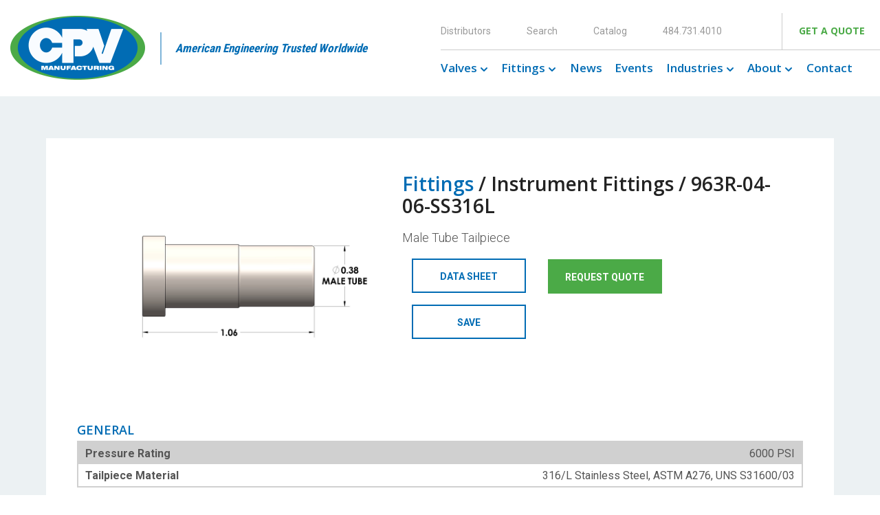

--- FILE ---
content_type: text/html; charset=UTF-8
request_url: https://www.cpvmfg.com/products/963r-04-06-ss316l/
body_size: 19960
content:
<!DOCTYPE html>
<html>
<head>
            <meta charset="UTF-8">
<script type="text/javascript">
/* <![CDATA[ */
var gform;gform||(document.addEventListener("gform_main_scripts_loaded",function(){gform.scriptsLoaded=!0}),document.addEventListener("gform/theme/scripts_loaded",function(){gform.themeScriptsLoaded=!0}),window.addEventListener("DOMContentLoaded",function(){gform.domLoaded=!0}),gform={domLoaded:!1,scriptsLoaded:!1,themeScriptsLoaded:!1,isFormEditor:()=>"function"==typeof InitializeEditor,callIfLoaded:function(o){return!(!gform.domLoaded||!gform.scriptsLoaded||!gform.themeScriptsLoaded&&!gform.isFormEditor()||(gform.isFormEditor()&&console.warn("The use of gform.initializeOnLoaded() is deprecated in the form editor context and will be removed in Gravity Forms 3.1."),o(),0))},initializeOnLoaded:function(o){gform.callIfLoaded(o)||(document.addEventListener("gform_main_scripts_loaded",()=>{gform.scriptsLoaded=!0,gform.callIfLoaded(o)}),document.addEventListener("gform/theme/scripts_loaded",()=>{gform.themeScriptsLoaded=!0,gform.callIfLoaded(o)}),window.addEventListener("DOMContentLoaded",()=>{gform.domLoaded=!0,gform.callIfLoaded(o)}))},hooks:{action:{},filter:{}},addAction:function(o,r,e,t){gform.addHook("action",o,r,e,t)},addFilter:function(o,r,e,t){gform.addHook("filter",o,r,e,t)},doAction:function(o){gform.doHook("action",o,arguments)},applyFilters:function(o){return gform.doHook("filter",o,arguments)},removeAction:function(o,r){gform.removeHook("action",o,r)},removeFilter:function(o,r,e){gform.removeHook("filter",o,r,e)},addHook:function(o,r,e,t,n){null==gform.hooks[o][r]&&(gform.hooks[o][r]=[]);var d=gform.hooks[o][r];null==n&&(n=r+"_"+d.length),gform.hooks[o][r].push({tag:n,callable:e,priority:t=null==t?10:t})},doHook:function(r,o,e){var t;if(e=Array.prototype.slice.call(e,1),null!=gform.hooks[r][o]&&((o=gform.hooks[r][o]).sort(function(o,r){return o.priority-r.priority}),o.forEach(function(o){"function"!=typeof(t=o.callable)&&(t=window[t]),"action"==r?t.apply(null,e):e[0]=t.apply(null,e)})),"filter"==r)return e[0]},removeHook:function(o,r,t,n){var e;null!=gform.hooks[o][r]&&(e=(e=gform.hooks[o][r]).filter(function(o,r,e){return!!(null!=n&&n!=o.tag||null!=t&&t!=o.priority)}),gform.hooks[o][r]=e)}});
/* ]]> */
</script>

        <meta name="viewport" content="width=device-width, initial-scale=1.0, shrink-to-fit=no"/>
        <link rel="profile" href="https://gmpg.org/xfn/11">
        <link href="https://fonts.googleapis.com/css?family=Open+Sans:300,400,600,700,800%7cRoboto+Condensed:300,400,700%7cRoboto:100,300,400,500,700" rel="stylesheet">
        
        <link rel="stylesheet" href="https://www.cpvmfg.com/app/themes/cpv/assets/styles/font-awesome.min.css"/>
        
        
        
		<link href="https://fonts.googleapis.com/css2?family=Roboto:ital,wght@0,100;0,300;0,400;0,500;0,700;0,900;1,100;1,300;1,400;1,500;1,700;1,900&family=Teko:wght@300;400;500;600;700&display=swap" rel="stylesheet">
        <meta name='robots' content='index, follow, max-image-preview:large, max-snippet:-1, max-video-preview:-1' />

	<!-- This site is optimized with the Yoast SEO plugin v26.7 - https://yoast.com/wordpress/plugins/seo/ -->
	<title>963R-04-06-SS316L - CPV Manufacturing</title>
	<link rel="canonical" href="https://www.cpvmfg.com/products/963r-04-06-ss316l/" />
	<meta property="og:locale" content="en_US" />
	<meta property="og:type" content="article" />
	<meta property="og:title" content="963R-04-06-SS316L - CPV Manufacturing" />
	<meta property="og:url" content="https://www.cpvmfg.com/products/963r-04-06-ss316l/" />
	<meta property="og:site_name" content="CPV Manufacturing" />
	<meta property="article:publisher" content="https://www.facebook.com/cpv.manufacturing" />
	<meta property="article:modified_time" content="2018-07-09T11:42:39+00:00" />
	<meta property="og:image" content="https://www.cpvmfg.com/app/uploads/2018/12/963R-Tailpiece-Male-Tube-04-06.jpg" />
	<meta property="og:image:width" content="1400" />
	<meta property="og:image:height" content="1400" />
	<meta property="og:image:type" content="image/jpeg" />
	<meta name="twitter:card" content="summary_large_image" />
	<meta name="twitter:site" content="@cpvmfg" />
	<!-- / Yoast SEO plugin. -->


<link rel='dns-prefetch' href='//www.google.com' />
<link rel="alternate" title="oEmbed (JSON)" type="application/json+oembed" href="https://www.cpvmfg.com/wp-json/oembed/1.0/embed?url=https%3A%2F%2Fwww.cpvmfg.com%2Fproducts%2F963r-04-06-ss316l%2F" />
<link rel="alternate" title="oEmbed (XML)" type="text/xml+oembed" href="https://www.cpvmfg.com/wp-json/oembed/1.0/embed?url=https%3A%2F%2Fwww.cpvmfg.com%2Fproducts%2F963r-04-06-ss316l%2F&#038;format=xml" />
<style id='wp-img-auto-sizes-contain-inline-css' type='text/css'>
img:is([sizes=auto i],[sizes^="auto," i]){contain-intrinsic-size:3000px 1500px}
/*# sourceURL=wp-img-auto-sizes-contain-inline-css */
</style>
<link rel='stylesheet' id='gforms_reset_css-css' href='https://www.cpvmfg.com/app/plugins/gravityforms/legacy/css/formreset.min.css?ver=2.9.25' type='text/css' media='all' />
<link rel='stylesheet' id='gforms_formsmain_css-css' href='https://www.cpvmfg.com/app/plugins/gravityforms/legacy/css/formsmain.min.css?ver=2.9.25' type='text/css' media='all' />
<link rel='stylesheet' id='gforms_ready_class_css-css' href='https://www.cpvmfg.com/app/plugins/gravityforms/legacy/css/readyclass.min.css?ver=2.9.25' type='text/css' media='all' />
<link rel='stylesheet' id='gforms_browsers_css-css' href='https://www.cpvmfg.com/app/plugins/gravityforms/legacy/css/browsers.min.css?ver=2.9.25' type='text/css' media='all' />
<style id='wp-emoji-styles-inline-css' type='text/css'>

	img.wp-smiley, img.emoji {
		display: inline !important;
		border: none !important;
		box-shadow: none !important;
		height: 1em !important;
		width: 1em !important;
		margin: 0 0.07em !important;
		vertical-align: -0.1em !important;
		background: none !important;
		padding: 0 !important;
	}
/*# sourceURL=wp-emoji-styles-inline-css */
</style>
<style id='wp-block-library-inline-css' type='text/css'>
:root{--wp-block-synced-color:#7a00df;--wp-block-synced-color--rgb:122,0,223;--wp-bound-block-color:var(--wp-block-synced-color);--wp-editor-canvas-background:#ddd;--wp-admin-theme-color:#007cba;--wp-admin-theme-color--rgb:0,124,186;--wp-admin-theme-color-darker-10:#006ba1;--wp-admin-theme-color-darker-10--rgb:0,107,160.5;--wp-admin-theme-color-darker-20:#005a87;--wp-admin-theme-color-darker-20--rgb:0,90,135;--wp-admin-border-width-focus:2px}@media (min-resolution:192dpi){:root{--wp-admin-border-width-focus:1.5px}}.wp-element-button{cursor:pointer}:root .has-very-light-gray-background-color{background-color:#eee}:root .has-very-dark-gray-background-color{background-color:#313131}:root .has-very-light-gray-color{color:#eee}:root .has-very-dark-gray-color{color:#313131}:root .has-vivid-green-cyan-to-vivid-cyan-blue-gradient-background{background:linear-gradient(135deg,#00d084,#0693e3)}:root .has-purple-crush-gradient-background{background:linear-gradient(135deg,#34e2e4,#4721fb 50%,#ab1dfe)}:root .has-hazy-dawn-gradient-background{background:linear-gradient(135deg,#faaca8,#dad0ec)}:root .has-subdued-olive-gradient-background{background:linear-gradient(135deg,#fafae1,#67a671)}:root .has-atomic-cream-gradient-background{background:linear-gradient(135deg,#fdd79a,#004a59)}:root .has-nightshade-gradient-background{background:linear-gradient(135deg,#330968,#31cdcf)}:root .has-midnight-gradient-background{background:linear-gradient(135deg,#020381,#2874fc)}:root{--wp--preset--font-size--normal:16px;--wp--preset--font-size--huge:42px}.has-regular-font-size{font-size:1em}.has-larger-font-size{font-size:2.625em}.has-normal-font-size{font-size:var(--wp--preset--font-size--normal)}.has-huge-font-size{font-size:var(--wp--preset--font-size--huge)}.has-text-align-center{text-align:center}.has-text-align-left{text-align:left}.has-text-align-right{text-align:right}.has-fit-text{white-space:nowrap!important}#end-resizable-editor-section{display:none}.aligncenter{clear:both}.items-justified-left{justify-content:flex-start}.items-justified-center{justify-content:center}.items-justified-right{justify-content:flex-end}.items-justified-space-between{justify-content:space-between}.screen-reader-text{border:0;clip-path:inset(50%);height:1px;margin:-1px;overflow:hidden;padding:0;position:absolute;width:1px;word-wrap:normal!important}.screen-reader-text:focus{background-color:#ddd;clip-path:none;color:#444;display:block;font-size:1em;height:auto;left:5px;line-height:normal;padding:15px 23px 14px;text-decoration:none;top:5px;width:auto;z-index:100000}html :where(.has-border-color){border-style:solid}html :where([style*=border-top-color]){border-top-style:solid}html :where([style*=border-right-color]){border-right-style:solid}html :where([style*=border-bottom-color]){border-bottom-style:solid}html :where([style*=border-left-color]){border-left-style:solid}html :where([style*=border-width]){border-style:solid}html :where([style*=border-top-width]){border-top-style:solid}html :where([style*=border-right-width]){border-right-style:solid}html :where([style*=border-bottom-width]){border-bottom-style:solid}html :where([style*=border-left-width]){border-left-style:solid}html :where(img[class*=wp-image-]){height:auto;max-width:100%}:where(figure){margin:0 0 1em}html :where(.is-position-sticky){--wp-admin--admin-bar--position-offset:var(--wp-admin--admin-bar--height,0px)}@media screen and (max-width:600px){html :where(.is-position-sticky){--wp-admin--admin-bar--position-offset:0px}}

/*# sourceURL=wp-block-library-inline-css */
</style><style id='global-styles-inline-css' type='text/css'>
:root{--wp--preset--aspect-ratio--square: 1;--wp--preset--aspect-ratio--4-3: 4/3;--wp--preset--aspect-ratio--3-4: 3/4;--wp--preset--aspect-ratio--3-2: 3/2;--wp--preset--aspect-ratio--2-3: 2/3;--wp--preset--aspect-ratio--16-9: 16/9;--wp--preset--aspect-ratio--9-16: 9/16;--wp--preset--color--black: #000000;--wp--preset--color--cyan-bluish-gray: #abb8c3;--wp--preset--color--white: #ffffff;--wp--preset--color--pale-pink: #f78da7;--wp--preset--color--vivid-red: #cf2e2e;--wp--preset--color--luminous-vivid-orange: #ff6900;--wp--preset--color--luminous-vivid-amber: #fcb900;--wp--preset--color--light-green-cyan: #7bdcb5;--wp--preset--color--vivid-green-cyan: #00d084;--wp--preset--color--pale-cyan-blue: #8ed1fc;--wp--preset--color--vivid-cyan-blue: #0693e3;--wp--preset--color--vivid-purple: #9b51e0;--wp--preset--gradient--vivid-cyan-blue-to-vivid-purple: linear-gradient(135deg,rgb(6,147,227) 0%,rgb(155,81,224) 100%);--wp--preset--gradient--light-green-cyan-to-vivid-green-cyan: linear-gradient(135deg,rgb(122,220,180) 0%,rgb(0,208,130) 100%);--wp--preset--gradient--luminous-vivid-amber-to-luminous-vivid-orange: linear-gradient(135deg,rgb(252,185,0) 0%,rgb(255,105,0) 100%);--wp--preset--gradient--luminous-vivid-orange-to-vivid-red: linear-gradient(135deg,rgb(255,105,0) 0%,rgb(207,46,46) 100%);--wp--preset--gradient--very-light-gray-to-cyan-bluish-gray: linear-gradient(135deg,rgb(238,238,238) 0%,rgb(169,184,195) 100%);--wp--preset--gradient--cool-to-warm-spectrum: linear-gradient(135deg,rgb(74,234,220) 0%,rgb(151,120,209) 20%,rgb(207,42,186) 40%,rgb(238,44,130) 60%,rgb(251,105,98) 80%,rgb(254,248,76) 100%);--wp--preset--gradient--blush-light-purple: linear-gradient(135deg,rgb(255,206,236) 0%,rgb(152,150,240) 100%);--wp--preset--gradient--blush-bordeaux: linear-gradient(135deg,rgb(254,205,165) 0%,rgb(254,45,45) 50%,rgb(107,0,62) 100%);--wp--preset--gradient--luminous-dusk: linear-gradient(135deg,rgb(255,203,112) 0%,rgb(199,81,192) 50%,rgb(65,88,208) 100%);--wp--preset--gradient--pale-ocean: linear-gradient(135deg,rgb(255,245,203) 0%,rgb(182,227,212) 50%,rgb(51,167,181) 100%);--wp--preset--gradient--electric-grass: linear-gradient(135deg,rgb(202,248,128) 0%,rgb(113,206,126) 100%);--wp--preset--gradient--midnight: linear-gradient(135deg,rgb(2,3,129) 0%,rgb(40,116,252) 100%);--wp--preset--font-size--small: 13px;--wp--preset--font-size--medium: 20px;--wp--preset--font-size--large: 36px;--wp--preset--font-size--x-large: 42px;--wp--preset--spacing--20: 0.44rem;--wp--preset--spacing--30: 0.67rem;--wp--preset--spacing--40: 1rem;--wp--preset--spacing--50: 1.5rem;--wp--preset--spacing--60: 2.25rem;--wp--preset--spacing--70: 3.38rem;--wp--preset--spacing--80: 5.06rem;--wp--preset--shadow--natural: 6px 6px 9px rgba(0, 0, 0, 0.2);--wp--preset--shadow--deep: 12px 12px 50px rgba(0, 0, 0, 0.4);--wp--preset--shadow--sharp: 6px 6px 0px rgba(0, 0, 0, 0.2);--wp--preset--shadow--outlined: 6px 6px 0px -3px rgb(255, 255, 255), 6px 6px rgb(0, 0, 0);--wp--preset--shadow--crisp: 6px 6px 0px rgb(0, 0, 0);}:where(.is-layout-flex){gap: 0.5em;}:where(.is-layout-grid){gap: 0.5em;}body .is-layout-flex{display: flex;}.is-layout-flex{flex-wrap: wrap;align-items: center;}.is-layout-flex > :is(*, div){margin: 0;}body .is-layout-grid{display: grid;}.is-layout-grid > :is(*, div){margin: 0;}:where(.wp-block-columns.is-layout-flex){gap: 2em;}:where(.wp-block-columns.is-layout-grid){gap: 2em;}:where(.wp-block-post-template.is-layout-flex){gap: 1.25em;}:where(.wp-block-post-template.is-layout-grid){gap: 1.25em;}.has-black-color{color: var(--wp--preset--color--black) !important;}.has-cyan-bluish-gray-color{color: var(--wp--preset--color--cyan-bluish-gray) !important;}.has-white-color{color: var(--wp--preset--color--white) !important;}.has-pale-pink-color{color: var(--wp--preset--color--pale-pink) !important;}.has-vivid-red-color{color: var(--wp--preset--color--vivid-red) !important;}.has-luminous-vivid-orange-color{color: var(--wp--preset--color--luminous-vivid-orange) !important;}.has-luminous-vivid-amber-color{color: var(--wp--preset--color--luminous-vivid-amber) !important;}.has-light-green-cyan-color{color: var(--wp--preset--color--light-green-cyan) !important;}.has-vivid-green-cyan-color{color: var(--wp--preset--color--vivid-green-cyan) !important;}.has-pale-cyan-blue-color{color: var(--wp--preset--color--pale-cyan-blue) !important;}.has-vivid-cyan-blue-color{color: var(--wp--preset--color--vivid-cyan-blue) !important;}.has-vivid-purple-color{color: var(--wp--preset--color--vivid-purple) !important;}.has-black-background-color{background-color: var(--wp--preset--color--black) !important;}.has-cyan-bluish-gray-background-color{background-color: var(--wp--preset--color--cyan-bluish-gray) !important;}.has-white-background-color{background-color: var(--wp--preset--color--white) !important;}.has-pale-pink-background-color{background-color: var(--wp--preset--color--pale-pink) !important;}.has-vivid-red-background-color{background-color: var(--wp--preset--color--vivid-red) !important;}.has-luminous-vivid-orange-background-color{background-color: var(--wp--preset--color--luminous-vivid-orange) !important;}.has-luminous-vivid-amber-background-color{background-color: var(--wp--preset--color--luminous-vivid-amber) !important;}.has-light-green-cyan-background-color{background-color: var(--wp--preset--color--light-green-cyan) !important;}.has-vivid-green-cyan-background-color{background-color: var(--wp--preset--color--vivid-green-cyan) !important;}.has-pale-cyan-blue-background-color{background-color: var(--wp--preset--color--pale-cyan-blue) !important;}.has-vivid-cyan-blue-background-color{background-color: var(--wp--preset--color--vivid-cyan-blue) !important;}.has-vivid-purple-background-color{background-color: var(--wp--preset--color--vivid-purple) !important;}.has-black-border-color{border-color: var(--wp--preset--color--black) !important;}.has-cyan-bluish-gray-border-color{border-color: var(--wp--preset--color--cyan-bluish-gray) !important;}.has-white-border-color{border-color: var(--wp--preset--color--white) !important;}.has-pale-pink-border-color{border-color: var(--wp--preset--color--pale-pink) !important;}.has-vivid-red-border-color{border-color: var(--wp--preset--color--vivid-red) !important;}.has-luminous-vivid-orange-border-color{border-color: var(--wp--preset--color--luminous-vivid-orange) !important;}.has-luminous-vivid-amber-border-color{border-color: var(--wp--preset--color--luminous-vivid-amber) !important;}.has-light-green-cyan-border-color{border-color: var(--wp--preset--color--light-green-cyan) !important;}.has-vivid-green-cyan-border-color{border-color: var(--wp--preset--color--vivid-green-cyan) !important;}.has-pale-cyan-blue-border-color{border-color: var(--wp--preset--color--pale-cyan-blue) !important;}.has-vivid-cyan-blue-border-color{border-color: var(--wp--preset--color--vivid-cyan-blue) !important;}.has-vivid-purple-border-color{border-color: var(--wp--preset--color--vivid-purple) !important;}.has-vivid-cyan-blue-to-vivid-purple-gradient-background{background: var(--wp--preset--gradient--vivid-cyan-blue-to-vivid-purple) !important;}.has-light-green-cyan-to-vivid-green-cyan-gradient-background{background: var(--wp--preset--gradient--light-green-cyan-to-vivid-green-cyan) !important;}.has-luminous-vivid-amber-to-luminous-vivid-orange-gradient-background{background: var(--wp--preset--gradient--luminous-vivid-amber-to-luminous-vivid-orange) !important;}.has-luminous-vivid-orange-to-vivid-red-gradient-background{background: var(--wp--preset--gradient--luminous-vivid-orange-to-vivid-red) !important;}.has-very-light-gray-to-cyan-bluish-gray-gradient-background{background: var(--wp--preset--gradient--very-light-gray-to-cyan-bluish-gray) !important;}.has-cool-to-warm-spectrum-gradient-background{background: var(--wp--preset--gradient--cool-to-warm-spectrum) !important;}.has-blush-light-purple-gradient-background{background: var(--wp--preset--gradient--blush-light-purple) !important;}.has-blush-bordeaux-gradient-background{background: var(--wp--preset--gradient--blush-bordeaux) !important;}.has-luminous-dusk-gradient-background{background: var(--wp--preset--gradient--luminous-dusk) !important;}.has-pale-ocean-gradient-background{background: var(--wp--preset--gradient--pale-ocean) !important;}.has-electric-grass-gradient-background{background: var(--wp--preset--gradient--electric-grass) !important;}.has-midnight-gradient-background{background: var(--wp--preset--gradient--midnight) !important;}.has-small-font-size{font-size: var(--wp--preset--font-size--small) !important;}.has-medium-font-size{font-size: var(--wp--preset--font-size--medium) !important;}.has-large-font-size{font-size: var(--wp--preset--font-size--large) !important;}.has-x-large-font-size{font-size: var(--wp--preset--font-size--x-large) !important;}
/*# sourceURL=global-styles-inline-css */
</style>

<style id='classic-theme-styles-inline-css' type='text/css'>
/*! This file is auto-generated */
.wp-block-button__link{color:#fff;background-color:#32373c;border-radius:9999px;box-shadow:none;text-decoration:none;padding:calc(.667em + 2px) calc(1.333em + 2px);font-size:1.125em}.wp-block-file__button{background:#32373c;color:#fff;text-decoration:none}
/*# sourceURL=/wp-includes/css/classic-themes.min.css */
</style>
<link rel='stylesheet' id='cpsh-shortcodes-css' href='https://www.cpvmfg.com/app/plugins/column-shortcodes//assets/css/shortcodes.css?ver=1.0.1' type='text/css' media='all' />
<link rel='stylesheet' id='pdf-generator-for-wp-css' href='https://www.cpvmfg.com/app/plugins/pdf-generator-for-wp/public/src/scss/pdf-generator-for-wp-public.css?ver=1.5.8' type='text/css' media='all' />
<link rel='stylesheet' id='dashicons-css' href='https://www.cpvmfg.com/wp/wp-includes/css/dashicons.min.css?ver=6.9' type='text/css' media='all' />
<link rel='stylesheet' id='thickbox-css' href='https://www.cpvmfg.com/wp/wp-includes/js/thickbox/thickbox.css?ver=6.9' type='text/css' media='all' />
<link rel='stylesheet' id='pdf-generator-for-wpcommon-css' href='https://www.cpvmfg.com/app/plugins/pdf-generator-for-wp/common/src/scss/pdf-generator-for-wp-common.css?ver=1.5.8' type='text/css' media='all' />
<link rel='stylesheet' id='pdf-generator-for-wp-pro-css' href='https://www.cpvmfg.com/app/plugins/wordpress-pdf-generator/public/src/scss/wordpress-pdf-generator-public.css?ver=3.5.8' type='text/css' media='all' />
<link rel='stylesheet' id='pdf-generator-for-wp-procommon-css' href='https://www.cpvmfg.com/app/plugins/wordpress-pdf-generator/common/src/scss/wordpress-pdf-generator-common.css?ver=3.5.8' type='text/css' media='all' />
<script type="text/javascript" src="https://www.cpvmfg.com/wp/wp-includes/js/jquery/jquery.min.js?ver=3.7.1" id="jquery-core-js"></script>
<script type="text/javascript" src="https://www.cpvmfg.com/wp/wp-includes/js/jquery/jquery-migrate.min.js?ver=3.4.1" id="jquery-migrate-js"></script>
<script type="text/javascript" defer='defer' src="https://www.cpvmfg.com/app/plugins/gravityforms/js/jquery.json.min.js?ver=2.9.25" id="gform_json-js"></script>
<script type="text/javascript" id="gform_gravityforms-js-extra">
/* <![CDATA[ */
var gf_global = {"gf_currency_config":{"name":"U.S. Dollar","symbol_left":"$","symbol_right":"","symbol_padding":"","thousand_separator":",","decimal_separator":".","decimals":2,"code":"USD"},"base_url":"https://www.cpvmfg.com/app/plugins/gravityforms","number_formats":[],"spinnerUrl":"https://www.cpvmfg.com/app/plugins/gravityforms/images/spinner.svg","version_hash":"27f730ec1d7dcfacc607ff4229057604","strings":{"newRowAdded":"New row added.","rowRemoved":"Row removed","formSaved":"The form has been saved.  The content contains the link to return and complete the form."}};
var gform_i18n = {"datepicker":{"days":{"monday":"Mo","tuesday":"Tu","wednesday":"We","thursday":"Th","friday":"Fr","saturday":"Sa","sunday":"Su"},"months":{"january":"January","february":"February","march":"March","april":"April","may":"May","june":"June","july":"July","august":"August","september":"September","october":"October","november":"November","december":"December"},"firstDay":0,"iconText":"Select date"}};
var gf_legacy_multi = {"2":"1"};
var gform_gravityforms = {"strings":{"invalid_file_extension":"This type of file is not allowed. Must be one of the following:","delete_file":"Delete this file","in_progress":"in progress","file_exceeds_limit":"File exceeds size limit","illegal_extension":"This type of file is not allowed.","max_reached":"Maximum number of files reached","unknown_error":"There was a problem while saving the file on the server","currently_uploading":"Please wait for the uploading to complete","cancel":"Cancel","cancel_upload":"Cancel this upload","cancelled":"Cancelled","error":"Error","message":"Message"},"vars":{"images_url":"https://www.cpvmfg.com/app/plugins/gravityforms/images"}};
//# sourceURL=gform_gravityforms-js-extra
/* ]]> */
</script>
<script type="text/javascript" defer='defer' src="https://www.cpvmfg.com/app/plugins/gravityforms/js/gravityforms.min.js?ver=2.9.25" id="gform_gravityforms-js"></script>
<script type="text/javascript" defer='defer' src="https://www.google.com/recaptcha/api.js?hl=en&amp;ver=6.9#038;render=explicit" id="gform_recaptcha-js"></script>
<script type="text/javascript" defer='defer' src="https://www.cpvmfg.com/app/plugins/gravityforms/assets/js/dist/utils.min.js?ver=48a3755090e76a154853db28fc254681" id="gform_gravityforms_utils-js"></script>
<script type="text/javascript" id="pdf-generator-for-wppublic-js-js-extra">
/* <![CDATA[ */
var pgfw_public_param = {"ajaxurl":"https://www.cpvmfg.com/wp/wp-admin/admin-ajax.php"};
//# sourceURL=pdf-generator-for-wppublic-js-js-extra
/* ]]> */
</script>
<script type="text/javascript" src="https://www.cpvmfg.com/app/plugins/pdf-generator-for-wp/public/src/js/pdf-generator-for-wp-public.js?ver=1.5.8" id="pdf-generator-for-wppublic-js-js"></script>
<script type="text/javascript" id="pdf-generator-for-wpcommon-js-extra">
/* <![CDATA[ */
var pgfw_common_param = {"ajaxurl":"https://www.cpvmfg.com/wp/wp-admin/admin-ajax.php","nonce":"7421abf9c8","loader":"https://www.cpvmfg.com/app/plugins/pdf-generator-for-wp/admin/src/images/loader.gif","processing_html":"\u003Cspan style=\"color:#1e73be;\"\u003EPlease wait....\u003C/span\u003E","email_submit_error":"\u003Cspan style=\"color:#8e4b86;\"\u003ESome unexpected error occurred. Kindly Resubmit again\u003C/span\u003E"};
//# sourceURL=pdf-generator-for-wpcommon-js-extra
/* ]]> */
</script>
<script type="text/javascript" src="https://www.cpvmfg.com/app/plugins/pdf-generator-for-wp/common/src/js/pdf-generator-for-wp-common.js?ver=1.5.8" id="pdf-generator-for-wpcommon-js"></script>
<script type="text/javascript" src="https://www.cpvmfg.com/app/plugins/pdf-generator-for-wp/common/src/js/flipbook.bundle.js?ver=1.5.8" id="flipbook-bundle-js"></script>
<script type="text/javascript" id="pdf-generator-for-wp-pro-js-extra">
/* <![CDATA[ */
var wpg_public_param = {"ajaxurl":"https://www.cpvmfg.com/wp/wp-admin/admin-ajax.php"};
//# sourceURL=pdf-generator-for-wp-pro-js-extra
/* ]]> */
</script>
<script type="text/javascript" src="https://www.cpvmfg.com/app/plugins/wordpress-pdf-generator/public/src/js/wordpress-pdf-generator-public.js?ver=3.5.8" id="pdf-generator-for-wp-pro-js"></script>
<script type="text/javascript" id="pdf-generator-for-wp-procommon-js-extra">
/* <![CDATA[ */
var wpg_common_param = {"ajaxurl":"https://www.cpvmfg.com/wp/wp-admin/admin-ajax.php","nonce":"dd58f45820","loader":"https://www.cpvmfg.com/app/plugins/wordpress-pdf-generator/admin/src/images/loader.gif","processing_html":"\u003Cspan style=\"color:#1e73be;\"\u003EPlease wait....\u003C/span\u003E","email_submit_error":"\u003Cspan style=\"color:#8e4b86;\"\u003ESome unexpected error occured. Kindly Resubmit again\u003C/span\u003E"};
//# sourceURL=pdf-generator-for-wp-procommon-js-extra
/* ]]> */
</script>
<script type="text/javascript" src="https://www.cpvmfg.com/app/plugins/wordpress-pdf-generator/common/src/js/wordpress-pdf-generator-common.js?ver=3.5.8" id="pdf-generator-for-wp-procommon-js"></script>
<link rel="https://api.w.org/" href="https://www.cpvmfg.com/wp-json/" />

<script type="application/ld+json" class="saswp-schema-markup-output">
[{"@context":"https:\/\/schema.org\/","@graph":[{"@context":"https:\/\/schema.org\/","@type":"SiteNavigationElement","@id":"https:\/\/www.cpvmfg.com\/#valves","name":"Valves","url":"https:\/\/www.cpvmfg.com\/valves\/"},{"@context":"https:\/\/schema.org\/","@type":"SiteNavigationElement","@id":"https:\/\/www.cpvmfg.com\/#valves-selection-guide","name":"Valves Selection Guide","url":"https:\/\/www.cpvmfg.com\/valves\/"},{"@context":"https:\/\/schema.org\/","@type":"SiteNavigationElement","@id":"https:\/\/www.cpvmfg.com\/#technical-resources","name":"Technical Resources","url":"https:\/\/cpvmfg.com\/valves\/technical-resources\/?type=valves"},{"@context":"https:\/\/schema.org\/","@type":"SiteNavigationElement","@id":"https:\/\/www.cpvmfg.com\/#master-valves","name":"Master Valves","url":"https:\/\/www.cpvmfg.com\/master-valves\/"},{"@context":"https:\/\/schema.org\/","@type":"SiteNavigationElement","@id":"https:\/\/www.cpvmfg.com\/#control-valves","name":"Control Valves","url":"https:\/\/www.cpvmfg.com\/valves\/control-valves\/"},{"@context":"https:\/\/schema.org\/","@type":"SiteNavigationElement","@id":"https:\/\/www.cpvmfg.com\/#relief-valves","name":"Relief Valves","url":"https:\/\/www.cpvmfg.com\/valves\/relief-valves\/"},{"@context":"https:\/\/schema.org\/","@type":"SiteNavigationElement","@id":"https:\/\/www.cpvmfg.com\/#check-valves","name":"Check Valves","url":"https:\/\/www.cpvmfg.com\/valves\/check-valves\/"},{"@context":"https:\/\/schema.org\/","@type":"SiteNavigationElement","@id":"https:\/\/www.cpvmfg.com\/#actuated-needle-valves","name":"Actuated Needle Valves","url":"https:\/\/www.cpvmfg.com\/valves\/actuated-needle-valves\/"},{"@context":"https:\/\/schema.org\/","@type":"SiteNavigationElement","@id":"https:\/\/www.cpvmfg.com\/#actuated-shutoff-valves","name":"Actuated Shutoff Valves","url":"https:\/\/www.cpvmfg.com\/valves\/actuated-shutoff-valves\/"},{"@context":"https:\/\/schema.org\/","@type":"SiteNavigationElement","@id":"https:\/\/www.cpvmfg.com\/#instrument-valves","name":"Instrument Valves","url":"https:\/\/www.cpvmfg.com\/valves\/instrument-valves\/"},{"@context":"https:\/\/schema.org\/","@type":"SiteNavigationElement","@id":"https:\/\/www.cpvmfg.com\/#needle-valves","name":"Needle Valves","url":"https:\/\/www.cpvmfg.com\/valves\/needle-valves\/"},{"@context":"https:\/\/schema.org\/","@type":"SiteNavigationElement","@id":"https:\/\/www.cpvmfg.com\/#shutoff-valves","name":"Shutoff Valves","url":"https:\/\/www.cpvmfg.com\/valves\/shutoff-valves\/"},{"@context":"https:\/\/schema.org\/","@type":"SiteNavigationElement","@id":"https:\/\/www.cpvmfg.com\/#stop-check-valves","name":"Stop-Check Valves","url":"https:\/\/www.cpvmfg.com\/valves\/stop-check-valves\/"},{"@context":"https:\/\/schema.org\/","@type":"SiteNavigationElement","@id":"https:\/\/www.cpvmfg.com\/#fittings","name":"Fittings","url":"https:\/\/www.cpvmfg.com\/fittings\/"},{"@context":"https:\/\/schema.org\/","@type":"SiteNavigationElement","@id":"https:\/\/www.cpvmfg.com\/#fittings-selection-guide","name":"Fittings Selection Guide","url":"https:\/\/www.cpvmfg.com\/fittings\/"},{"@context":"https:\/\/schema.org\/","@type":"SiteNavigationElement","@id":"https:\/\/www.cpvmfg.com\/#technical-resources","name":"Technical Resources","url":"https:\/\/cpvmfg.com\/fittings\/technical-resources\/?type=fittings"},{"@context":"https:\/\/schema.org\/","@type":"SiteNavigationElement","@id":"https:\/\/www.cpvmfg.com\/#direct-weld-fittings","name":"Direct Weld\u00ae Fittings","url":"https:\/\/www.cpvmfg.com\/fittings\/direct-weld-fittings\/"},{"@context":"https:\/\/schema.org\/","@type":"SiteNavigationElement","@id":"https:\/\/www.cpvmfg.com\/#instrument-fittings","name":"Instrument Fittings","url":"https:\/\/www.cpvmfg.com\/fittings\/instrument-fittings\/"},{"@context":"https:\/\/schema.org\/","@type":"SiteNavigationElement","@id":"https:\/\/www.cpvmfg.com\/#mark-viii-fittings","name":"Mark VIII\u00ae Fittings","url":"https:\/\/www.cpvmfg.com\/fittings\/mark-viii-fittings\/"},{"@context":"https:\/\/schema.org\/","@type":"SiteNavigationElement","@id":"https:\/\/www.cpvmfg.com\/#o-seal-fittings","name":"O-SEAL\u00ae Fittings","url":"https:\/\/www.cpvmfg.com\/fittings\/o-seal-fittings\/"},{"@context":"https:\/\/schema.org\/","@type":"SiteNavigationElement","@id":"https:\/\/www.cpvmfg.com\/#news","name":"News","url":"https:\/\/www.cpvmfg.com\/news\/"},{"@context":"https:\/\/schema.org\/","@type":"SiteNavigationElement","@id":"https:\/\/www.cpvmfg.com\/#events","name":"Events","url":"https:\/\/www.cpvmfg.com\/events\/"},{"@context":"https:\/\/schema.org\/","@type":"SiteNavigationElement","@id":"https:\/\/www.cpvmfg.com\/#industries","name":"Industries","url":"https:\/\/www.cpvmfg.com\/industries-2\/"},{"@context":"https:\/\/schema.org\/","@type":"SiteNavigationElement","@id":"https:\/\/www.cpvmfg.com\/#overview","name":"Overview","url":"https:\/\/www.cpvmfg.com\/industries\/"},{"@context":"https:\/\/schema.org\/","@type":"SiteNavigationElement","@id":"https:\/\/www.cpvmfg.com\/#petrochemical","name":"Petrochemical","url":"https:\/\/www.cpvmfg.com\/industries\/petrochemical\/"},{"@context":"https:\/\/schema.org\/","@type":"SiteNavigationElement","@id":"https:\/\/www.cpvmfg.com\/#industrial-gas","name":"Industrial Gas","url":"https:\/\/www.cpvmfg.com\/industries\/industrial-gas\/"},{"@context":"https:\/\/schema.org\/","@type":"SiteNavigationElement","@id":"https:\/\/www.cpvmfg.com\/#chlorine","name":"Chlorine","url":"https:\/\/www.cpvmfg.com\/industries\/chlorine\/"},{"@context":"https:\/\/schema.org\/","@type":"SiteNavigationElement","@id":"https:\/\/www.cpvmfg.com\/#oil-gas","name":"Oil &amp; Gas","url":"https:\/\/www.cpvmfg.com\/industries\/oil-gas\/"},{"@context":"https:\/\/schema.org\/","@type":"SiteNavigationElement","@id":"https:\/\/www.cpvmfg.com\/#about","name":"About","url":"https:\/\/www.cpvmfg.com\/about\/"},{"@context":"https:\/\/schema.org\/","@type":"SiteNavigationElement","@id":"https:\/\/www.cpvmfg.com\/#history","name":"History","url":"https:\/\/www.cpvmfg.com\/about\/"},{"@context":"https:\/\/schema.org\/","@type":"SiteNavigationElement","@id":"https:\/\/www.cpvmfg.com\/#principles-and-values","name":"Principles and Values","url":"https:\/\/www.cpvmfg.com\/about\/principles-values\/"},{"@context":"https:\/\/schema.org\/","@type":"SiteNavigationElement","@id":"https:\/\/www.cpvmfg.com\/#process-and-quality-control-standards","name":"Process and Quality Control Standards","url":"https:\/\/www.cpvmfg.com\/about\/process-quality-control-standards\/"},{"@context":"https:\/\/schema.org\/","@type":"SiteNavigationElement","@id":"https:\/\/www.cpvmfg.com\/#distributors","name":"Distributors","url":"https:\/\/www.cpvmfg.com\/about\/distributors\/"},{"@context":"https:\/\/schema.org\/","@type":"SiteNavigationElement","@id":"https:\/\/www.cpvmfg.com\/#careers","name":"Careers","url":"https:\/\/www.cpvmfg.com\/about\/careers\/"},{"@context":"https:\/\/schema.org\/","@type":"SiteNavigationElement","@id":"https:\/\/www.cpvmfg.com\/#contact","name":"Contact","url":"https:\/\/www.cpvmfg.com\/contact-us\/"}]},

{"@context":"https:\/\/schema.org\/","@type":"BreadcrumbList","@id":"https:\/\/www.cpvmfg.com\/products\/963r-04-06-ss316l\/#breadcrumb","itemListElement":[{"@type":"ListItem","position":1,"item":{"@id":"https:\/\/www.cpvmfg.com","name":"CPV Manufacturing"}},{"@type":"ListItem","position":2,"item":{"@id":"https:\/\/www.cpvmfg.com\/products\/","name":"Products"}},{"@type":"ListItem","position":3,"item":{"@id":"https:\/\/www.cpvmfg.com\/products\/963r-04-06-ss316l\/","name":"963R-04-06-SS316L"}}]}]
</script>

<link rel="icon" href="https://www.cpvmfg.com/app/uploads/2018/04/cpv-logo-150x118.jpg" sizes="32x32" />
<link rel="icon" href="https://www.cpvmfg.com/app/uploads/2018/04/cpv-logo.jpg" sizes="192x192" />
<link rel="apple-touch-icon" href="https://www.cpvmfg.com/app/uploads/2018/04/cpv-logo.jpg" />
<meta name="msapplication-TileImage" content="https://www.cpvmfg.com/app/uploads/2018/04/cpv-logo.jpg" />
		<style type="text/css" id="wp-custom-css">
			/* new layout for filters and search */
.ggc-2026layout .image_area {
	align-items: center!important;
    padding: 20px!important;
    justify-content: space-between!important;
    height: auto!important;
}
.ggc-2026layout .image_area .product-box {
	display:none!important;}
.ggc-2026layout .product-thumbnail-showtime {
	width: auto;
    max-width: 250px;
    aspect-ratio: auto;
    height: auto;
    max-height: 300px;
}
.ggc-2026layout .product-thumbnail-showtime img {
	width: auto;
    height: auto;
    max-width: 250px;
    max-height: 300px;
    aspect-ratio: auto;
}
.ggc-2026layout .action_buttons {justify-content:end!important;}
@media (max-width: 1065px) {
.ggc-2026layout .action_buttons {
	width: 100%!important;
	justify-content: space-between!important;
	padding-top:30px;
    }
}

/* data on product pages */
.datasheetonproducts {background-color:#fff;padding-bottom:30px;}
.datasheetonproducts table {width: 100%;}
.datasheetonproducts td {padding: 3px 10px 1px;font-weight: bold;font-size:16px;}
.datasheetonproducts td:last-child {text-align: right;font-weight: normal;}
.datasheetonproducts table.datatables {border:2px solid #d0d0d0;margin-bottom:30px;}
.datasheetonproducts table.datatables tr:nth-child(odd) {background:#d0d0d0;}
.datasheetonproducts h3 {margin: 20px 0 5px;color: #016cb4;text-transform: uppercase;font-size: 18px;}

/* pdf plugin */
div.wps-pgfw-pdf-generate-icon__wrapper-frontend {display: inline-block!important;position: relative;margin: 0 14px;top:-7px;margin-bottom:10px;}
a.pgfw-single-pdf-download-button{width:166px!important;}
@media (max-width: 1199.98px) {a.pgfw-single-pdf-download-button{width:140px!important;}}
@media (max-width: 767px) {div.wps-pgfw-pdf-generate-icon__wrapper-frontend{width:100%!important;margin: 0 0 12px!important;}
	a.pgfw-single-pdf-download-button{width:100%!important;}}
.datasheetpdf .pdfheader {background-color: #d0d0d0;width: 100%;padding: 30px;display: flex;align-items: center;justify-content: space-between;}
.datasheetpdf .pdfheader .pdftagline {text-align: right;color: #016cb4;margin-left: 15px;padding-left: 10px;border-left: 2px solid #016cb4;font-style: italic;}
.datasheetpdf .pdfheader .lastone {text-align: right}
.datasheetpdf table {width: 100%;}
.datasheetpdf td {padding: 0;font-weight: bold;}
.datasheetpdf td:last-child {text-align: right;font-weight: normal;}
.datasheetpdf table.datatables {border:2px solid #d0d0d0;}
.datasheetpdf table.datatables tr:nth-child(odd) {background:#d0d0d0;}
.datasheetpdf table.datatables td {padding:5px 5px 2px;}
.datasheetpdf h3 {margin: 20px 0 5px;color: #016cb4;text-transform: uppercase;font-size: 22px;}
.datasheetpdf .pdffooter {background:#016cb4;color: #fff;width: 100%;padding:5px 30px;display: flex;align-items: center;justify-content: end;}
.datasheetpdf .pdffooter a {color: #fff;text-decoration: none;}
.datasheetpdf .pdffooter2 {color: #8b8b8b;width: 100%;padding: 10px 30px;font-size: 12px;line-height: 14px;}

/* from custom plugin */
.product-frame {
  display: flex;
  flex-wrap: wrap;
}
.product-block-col {
  width: 20%;
  padding: 0 15px;
}
.product-block-col .product-block .btn-primary {
  width: auto;
  margin-left: 15px;
  margin-right: 15px;

}
.product-block-col .product-block .product-block__img {
  width: 100%;
  height: auto;
  display: block;
}
.btn-tertiary{
  color: white !important;
  width: 224px;
  height: 50px;
  font: 600 14px/18px "Open Sans", "Arial", "Helvetica", sans-serif !important;
  background: #4baa47;
  padding: 16px 18px 10px 18px !important;
  border: none !important;
  border-radius: 0 !important;
  position: relative;
  text-align: left;
  text-transform: uppercase;
  box-shadow: none !important;
}
.btn-tertiary:hover{
  background: #016cb4;
}
@media (max-width: 1099.98px) {
	.product-block-col .product-block .btn-primary {
		margin-left: 7px;
		margin-right: 7px;
	}
}

@media (max-width: 991.98px) {
	.product-block-col {
		width: 33.333%;
	}
}

@media (max-width: 559.98px) {
	.product-block-col {
		width: 50%;
	}
}

@media (max-width: 479.98px) {
	.product-block-col {
		width: 100%;
	}
       .product-block-col .product-block .btn-primary {
		margin-left: 34px;
		margin-right: 34px;
	}
}
iframe{height: 500px;
    width: 100%;
}


/* pdf generator */
.datasheetpdf {display:none;}
a.pgfw-single-pdf-download-button:before {
	content:"DATA SHEET";
}
a.pgfw-single-pdf-download-button {
display:block;
border:2px solid;
font-size: 14px;
line-height: 24px;
width: 166px;
font-weight: 700;
height: 50px;
padding: 12px;
background: none;
border: 2px solid #016cb4;
border-radius: 0;
color: #016cb4;
text-transform: uppercase;
}
a.pgfw-single-pdf-download-button:hover {
padding: 12px;
background: #016cb4;
color: #fff;
}
a.pgfw-single-pdf-download-button img {
	display:none;
}
/* pdf generator html */
@media print {
	.datasheetpdf {display:block;}
}  

#menu-item-28098 {padding-right:15px;}
@media (max-width: 767.98px) {
	#menu-item-28098 {padding-right:0;}
}
.hovereffects1 a:hover{
	border: 5px solid green;
}
.video-home-area{
	padding-bottom:60px
}
.video-home-area h2{
	font: 600 28px/32px "Open Sans", "Arial", "Helvetica", sans-serif;
    color: #222;
    margin: 0 0 26px;
}
.newsletter_footer {padding:0!important;}

.single article a {font-weight:bold;}

/*industry page*/
.page-template-page-industry .blue_bar_button {
 margin-top: -30px;
 margin-bottom: 60px;
 z-index: 9;
 font-size: 1.3em;
}
.page-template-page-industry .midpagecopyblock:nth-child(odd) {
	padding:0 40px 0 0;
}
.page-template-page-industry .midpagecopyblock:nth-child(even) {
	padding:0 0 0 40px;
}
.page-template-page-industry .product-area .product-frame .row {border-bottom:1px solid #ecf1f3;margin-bottom:40px;}
.page-template-page-industry .product-area .product-frame .row:last-child {border-bottom:none;margin-bottom:0px;}
  @media only screen and (max-width: 997px) {
.page-template-page-industry .blue_bar_button {margin-top: -10px;}
		.page-template-page-industry .midpagecopyblock {
	padding:0 15px!important;
}
}
.page-template-fittingfilter2023 td:first-child {width:33%}

/* making nav vertical */
ul.dropdown-menu.show {
	display:grid!important;
	width: 200px!important;
	margin:0!important;
left:auto!important;
}
#menu-main li {
	position:relative;
}
#menu-main li ul li {
		padding:5px 25px;
}
#menu-main li ul li:hover {
	background-color:#ffffff33;
}
ul.dropdown-menu.show li:before {display:none}
ul.dropdown-menu.show li a {
	white-space:break-spaces!important;
	text-align:left;
}
@media only screen and (max-width: 991px) {
	ul.dropdown-menu.show {
    display:block!important;
    width: auto!important;
    margin: 0 auto!important;
    left: 0!important;
}
}

/* twitter icon */
.icon-twitter:before {
	content: url(/app/uploads/2023/10/xlogowhite.png) !important;	
}
a:hover .icon-twitter:before {
	content: url(/app/uploads/2023/10/xlogo-green.png) !important;
}		</style>
		
        <link rel="stylesheet" href="https://www.cpvmfg.com/app/themes/cpv/public/main.css?ver=1376706357">
        <link rel="stylesheet" href="https://www.cpvmfg.com/app/themes/cpv/public/style-n.css">
    	<!-- Google Tag Manager -->
	<script>(function(w,d,s,l,i){w[l]=w[l]||[];w[l].push({'gtm.start':
		new Date().getTime(),event:'gtm.js'});var f=d.getElementsByTagName(s)[0],
		j=d.createElement(s),dl=l!='dataLayer'?'&l='+l:'';j.async=true;j.src=
		'https://www.googletagmanager.com/gtm.js?id='+i+dl;f.parentNode.insertBefore(j,f);
		})(window,document,'script','dataLayer','GTM-W5QRVG5');</script>
	</script>
	<!-- End Google Tag Manager -->

    <style type="text/css">
    .rmvOp{
        opacity: unset !important;
    }    

    </style>
    <script src="https://unpkg.com/masonry-layout@4/dist/masonry.pkgd.js"></script>
<!-- Google tag (gtag.js) -->
<script async src="https://www.googletagmanager.com/gtag/js?id=G-HX3PF513ZK"></script>
<script>
  window.dataLayer = window.dataLayer || [];
  function gtag(){dataLayer.push(arguments);}
  gtag('js', new Date());

  gtag('config', 'G-HX3PF513ZK');
</script>
</head>
<body class="wp-singular products-template-default single single-products postid-3582 wp-theme-cpv">
<!-- Google Tag Manager (noscript) -->
<noscript><iframe src="https://www.googletagmanager.com/ns.html?id=GTM-W5QRVG5"
height="0" width="0" style="display:none;visibility:hidden"></iframe></noscript>
<!-- End Google Tag Manager (noscript) -->
<div class="wrapper">
            <header class="header with-visual">
        <div class="container">
          <div class="header__header-holder d-flex justify-content-between align-items-start">
            <div class="logo-area d-flex align-items-center">
			<strong class="logo"><a href="https://www.cpvmfg.com" class="logo__link"><img class="logo__img" src="https://www.cpvmfg.com/app/uploads/2018/05/logo-cpv.png" alt="CPV"></a></strong>
			<div class="solagn-container">
						<strong class="solagn">American Engineering Trusted Worldwide</strong>
			</div>
            </div>
            <div class="nav-area">
              <nav class="navbar navbar-expand-lg">
                <button class="navbar-toggler collapsed" type="button" data-toggle="collapse" data-target="#navbarSupportedContent" aria-controls="navbarSupportedContent" aria-expanded="false" aria-label="Toggle navigation">
                  <span class="ico-bar"></span>
                </button>
                <span class="quote-text d-xl-none d-lg-none"><a href="https://cpvmfg.com/get-a-quote/" class="quote-text__link">GET A QUOTE</a></span>
                <div class="collapse navbar-collapse" id="navbarSupportedContent">
                  <div class="top-bar justify-content-between">
				    <ul id="menu-top-header" class="top-nav list-unstyled justify-content-between mb-0"><li   id="menu-item-5214" class="top-nav__list menu-item menu-item-type-post_type menu-item-object-page menu-item-5214 nav-item"><a title="Distributors" href="https://www.cpvmfg.com/about/distributors/" class="nav-link">Distributors</a></li>
<li   id="menu-item-5148" class="search-wrap top-nav__list menu-item menu-item-type-custom menu-item-object-custom menu-item-5148 nav-item"><a title="Search" href="#" class="nav-link">Search</a></li>
<li   id="menu-item-5381" class="menu-item menu-item-type-custom menu-item-object-custom menu-item-5381 nav-item"><a title="Catalog" target="_blank" href="https://cpvmfg.com/app/uploads/2018/07/CPV-Catalog-2.pdf" class="nav-link">Catalog</a></li>
<li   id="menu-item-5151" class="top-nav__list menu-item menu-item-type-custom menu-item-object-custom menu-item-5151 nav-item"><a title="484.731.4010" href="tel:4847314010" class="nav-link">484.731.4010</a></li>
</ul>
					<div class="search-slide">
                      <form action="https://www.cpvmfg.com/" class="search-area">
                          <div class="search-area__serach-field">
                          	<span class="icon-search2-block"><i class="icon-search2"></i></span>
                            <input class="search-area__form-control" name="s" placeholder="Part Number Search" type="search">
                            <button type="button" class="search-area__submit"><i class="icon-search2"></i></button>
                          </div>
                      </form>
					</div>
					                    <span class="quote-text"><a href="https://cpvmfg.com/get-a-quote/" class="quote-text__link">GET A QUOTE</a></span>
									  </div>
				  <ul id="menu-main" class="navbar-nav mr-auto"><li   id="menu-item-311" class="menu-item menu-item-type-post_type menu-item-object-page menu-item-has-children dropdown menu-item-311 nav-item"><a title="Valves" href="#" data-toggle="dropdown" aria-haspopup="true" aria-expanded="false" class="dropdown-toggle nav-link" id="menu-item-dropdown-311">Valves</a>
<ul class="dropdown-menu" aria-labelledby="menu-item-dropdown-311" role="menu">
	<li   id="menu-item-5152" class="dropdown-list__wrap menu-item menu-item-type-post_type menu-item-object-page menu-item-5152 nav-item"><a title="Valves Selection Guide" href="https://www.cpvmfg.com/valves/" class="dropdown-item">Valves Selection Guide</a></li>
	<li   id="menu-item-5675" class="menu-item menu-item-type-custom menu-item-object-custom menu-item-5675 nav-item"><a title="Technical Resources" href="https://cpvmfg.com/valves/technical-resources/?type=valves" class="dropdown-item">Technical Resources</a></li>
	<li   id="menu-item-28523" class="menu-item menu-item-type-post_type menu-item-object-page menu-item-28523 nav-item"><a title="Master Valves" href="https://www.cpvmfg.com/master-valves/" class="dropdown-item">Master Valves</a></li>
	<li   id="menu-item-28535" class="menu-item menu-item-type-post_type menu-item-object-page menu-item-28535 nav-item"><a title="Control Valves" href="https://www.cpvmfg.com/valves/control-valves/" class="dropdown-item">Control Valves</a></li>
	<li   id="menu-item-29106" class="menu-item menu-item-type-post_type menu-item-object-page menu-item-29106 nav-item"><a title="Relief Valves" href="https://www.cpvmfg.com/valves/relief-valves/" class="dropdown-item">Relief Valves</a></li>
	<li   id="menu-item-29103" class="menu-item menu-item-type-post_type menu-item-object-page menu-item-29103 nav-item"><a title="Check Valves" href="https://www.cpvmfg.com/valves/check-valves/" class="dropdown-item">Check Valves</a></li>
	<li   id="menu-item-29101" class="menu-item menu-item-type-post_type menu-item-object-page menu-item-29101 nav-item"><a title="Actuated Needle Valves" href="https://www.cpvmfg.com/valves/actuated-needle-valves/" class="dropdown-item">Actuated Needle Valves</a></li>
	<li   id="menu-item-29102" class="menu-item menu-item-type-post_type menu-item-object-page menu-item-29102 nav-item"><a title="Actuated Shutoff Valves" href="https://www.cpvmfg.com/valves/actuated-shutoff-valves/" class="dropdown-item">Actuated Shutoff Valves</a></li>
	<li   id="menu-item-29104" class="menu-item menu-item-type-post_type menu-item-object-page menu-item-29104 nav-item"><a title="Instrument Valves" href="https://www.cpvmfg.com/valves/instrument-valves/" class="dropdown-item">Instrument Valves</a></li>
	<li   id="menu-item-29105" class="menu-item menu-item-type-post_type menu-item-object-page menu-item-29105 nav-item"><a title="Needle Valves" href="https://www.cpvmfg.com/valves/needle-valves/" class="dropdown-item">Needle Valves</a></li>
	<li   id="menu-item-29107" class="menu-item menu-item-type-post_type menu-item-object-page menu-item-29107 nav-item"><a title="Shutoff Valves" href="https://www.cpvmfg.com/valves/shutoff-valves/" class="dropdown-item">Shutoff Valves</a></li>
	<li   id="menu-item-29108" class="menu-item menu-item-type-post_type menu-item-object-page menu-item-29108 nav-item"><a title="Stop-Check Valves" href="https://www.cpvmfg.com/valves/stop-check-valves/" class="dropdown-item">Stop-Check Valves</a></li>
</ul>
</li>
<li   id="menu-item-310" class="menu-item menu-item-type-post_type menu-item-object-page menu-item-has-children dropdown menu-item-310 nav-item"><a title="Fittings" href="#" data-toggle="dropdown" aria-haspopup="true" aria-expanded="false" class="dropdown-toggle nav-link" id="menu-item-dropdown-310">Fittings</a>
<ul class="dropdown-menu" aria-labelledby="menu-item-dropdown-310" role="menu">
	<li   id="menu-item-5153" class="dropdown-list__wrap menu-item menu-item-type-post_type menu-item-object-page menu-item-5153 nav-item"><a title="Fittings Selection Guide" href="https://www.cpvmfg.com/fittings/" class="dropdown-item">Fittings Selection Guide</a></li>
	<li   id="menu-item-5676" class="menu-item menu-item-type-custom menu-item-object-custom menu-item-5676 nav-item"><a title="Technical Resources" href="https://cpvmfg.com/fittings/technical-resources/?type=fittings" class="dropdown-item">Technical Resources</a></li>
	<li   id="menu-item-29109" class="menu-item menu-item-type-post_type menu-item-object-page menu-item-29109 nav-item"><a title="Direct Weld® Fittings" href="https://www.cpvmfg.com/fittings/direct-weld-fittings/" class="dropdown-item">Direct Weld<sup>®</sup> Fittings</a></li>
	<li   id="menu-item-29110" class="menu-item menu-item-type-post_type menu-item-object-page menu-item-29110 nav-item"><a title="Instrument Fittings" href="https://www.cpvmfg.com/fittings/instrument-fittings/" class="dropdown-item">Instrument Fittings</a></li>
	<li   id="menu-item-29111" class="menu-item menu-item-type-post_type menu-item-object-page menu-item-29111 nav-item"><a title="Mark VIII® Fittings" href="https://www.cpvmfg.com/fittings/mark-viii-fittings/" class="dropdown-item">Mark VIII<sup>®</sup> Fittings</a></li>
	<li   id="menu-item-29112" class="menu-item menu-item-type-post_type menu-item-object-page menu-item-29112 nav-item"><a title="O-SEAL® Fittings" href="https://www.cpvmfg.com/fittings/o-seal-fittings/" class="dropdown-item">O-SEAL<sup>®</sup> Fittings</a></li>
</ul>
</li>
<li   id="menu-item-5253" class="menu-item menu-item-type-post_type menu-item-object-page menu-item-5253 nav-item"><a title="News" href="https://www.cpvmfg.com/news/" class="nav-link">News</a></li>
<li   id="menu-item-5473" class="menu-item menu-item-type-post_type menu-item-object-page menu-item-5473 nav-item"><a title="Events" href="https://www.cpvmfg.com/events/" class="nav-link">Events</a></li>
<li   id="menu-item-28098" class="menu-item menu-item-type-custom menu-item-object-custom menu-item-has-children dropdown menu-item-28098 nav-item"><a title="Industries" href="#" data-toggle="dropdown" aria-haspopup="true" aria-expanded="false" class="dropdown-toggle nav-link" id="menu-item-dropdown-28098">Industries</a>
<ul class="dropdown-menu" aria-labelledby="menu-item-dropdown-28098" role="menu">
	<li   id="menu-item-28044" class="menu-item menu-item-type-post_type menu-item-object-page menu-item-28044 nav-item"><a title="Overview" href="https://www.cpvmfg.com/industries/" class="dropdown-item">Overview</a></li>
	<li   id="menu-item-29116" class="menu-item menu-item-type-post_type menu-item-object-page menu-item-29116 nav-item"><a title="Petrochemical" href="https://www.cpvmfg.com/industries/petrochemical/" class="dropdown-item">Petrochemical</a></li>
	<li   id="menu-item-29114" class="menu-item menu-item-type-post_type menu-item-object-page menu-item-29114 nav-item"><a title="Industrial Gas" href="https://www.cpvmfg.com/industries/industrial-gas/" class="dropdown-item">Industrial Gas</a></li>
	<li   id="menu-item-29113" class="menu-item menu-item-type-post_type menu-item-object-page menu-item-29113 nav-item"><a title="Chlorine" href="https://www.cpvmfg.com/industries/chlorine/" class="dropdown-item">Chlorine</a></li>
	<li   id="menu-item-29115" class="menu-item menu-item-type-post_type menu-item-object-page menu-item-29115 nav-item"><a title="Oil &amp; Gas" href="https://www.cpvmfg.com/industries/oil-gas/" class="dropdown-item">Oil &amp; Gas</a></li>
</ul>
</li>
<li   id="menu-item-5342" class="menu-item menu-item-type-post_type menu-item-object-page menu-item-has-children dropdown menu-item-5342 nav-item"><a title="About" href="#" data-toggle="dropdown" aria-haspopup="true" aria-expanded="false" class="dropdown-toggle nav-link" id="menu-item-dropdown-5342">About</a>
<ul class="dropdown-menu" aria-labelledby="menu-item-dropdown-5342" role="menu">
	<li   id="menu-item-5220" class="dropdown-list__wrap menu-item menu-item-type-post_type menu-item-object-page menu-item-5220 nav-item"><a title="History" href="https://www.cpvmfg.com/about/" class="dropdown-item">History</a></li>
	<li   id="menu-item-5224" class="dropdown-list__wrap menu-item menu-item-type-post_type menu-item-object-page menu-item-5224 nav-item"><a title="Principles and Values" href="https://www.cpvmfg.com/about/principles-values/" class="dropdown-item">Principles and Values</a></li>
	<li   id="menu-item-5225" class="dropdown-list__wrap menu-item menu-item-type-post_type menu-item-object-page menu-item-5225 nav-item"><a title="Process and Quality Control Standards" href="https://www.cpvmfg.com/about/process-quality-control-standards/" class="dropdown-item">Process and Quality Control Standards</a></li>
	<li   id="menu-item-5222" class="dropdown-list__wrap menu-item menu-item-type-post_type menu-item-object-page menu-item-5222 nav-item"><a title="Distributors" href="https://www.cpvmfg.com/about/distributors/" class="dropdown-item">Distributors</a></li>
	<li   id="menu-item-5221" class="dropdown-list__wrap menu-item menu-item-type-post_type menu-item-object-page menu-item-5221 nav-item"><a title="Careers" href="https://www.cpvmfg.com/about/careers/" class="dropdown-item">Careers</a></li>
</ul>
</li>
<li   id="menu-item-239" class="menu-item menu-item-type-post_type menu-item-object-page menu-item-239 nav-item"><a title="Contact" href="https://www.cpvmfg.com/contact-us/" class="nav-link">Contact</a></li>
</ul>
                </div>
              </nav>
            </div>
          </div>
        </div>
	  </header>
    
    <main class="main">
	<div class="modal fade" id="myModal" role="dialog">
		<div class="modal-dialog">
			<!-- Modal content-->
			<div class="modal-content">
				<div class="modal-header">
					<button type="button" class="close" data-dismiss="modal">&times;
					</button>
				</div>
				<div class="modal-body">
					
                <div class='gf_browser_chrome gform_wrapper gform_legacy_markup_wrapper gform-theme--no-framework' data-form-theme='legacy' data-form-index='0' id='gform_wrapper_2' ><div id='gf_2' class='gform_anchor' tabindex='-1'></div><form method='post' enctype='multipart/form-data' target='gform_ajax_frame_2' id='gform_2'  action='/products/963r-04-06-ss316l/#gf_2' data-formid='2' novalidate>
                        <div class='gform-body gform_body'><ul id='gform_fields_2' class='gform_fields top_label form_sublabel_below description_below validation_below'><li id="field_2_18" class="gfield gfield--type-honeypot gform_validation_container field_sublabel_below gfield--has-description field_description_below field_validation_below gfield_visibility_visible"  ><label class='gfield_label gform-field-label' for='input_2_18'>Name</label><div class='ginput_container'><input name='input_18' id='input_2_18' type='text' value='' autocomplete='new-password'/></div><div class='gfield_description' id='gfield_description_2_18'>This field is for validation purposes and should be left unchanged.</div></li><li id="field_2_1" class="gfield gfield--type-text col-sm-6 gfield_contains_required field_sublabel_below gfield--no-description field_description_below hidden_label field_validation_below gfield_visibility_visible"  ><label class='gfield_label gform-field-label' for='input_2_1'>First Name<span class="gfield_required"><span class="gfield_required gfield_required_asterisk">*</span></span></label><div class='ginput_container ginput_container_text'><input name='input_1' id='input_2_1' type='text' value='' class='medium'    placeholder='First Name*' aria-required="true" aria-invalid="false"   /></div></li><li id="field_2_16" class="gfield gfield--type-text col-sm-6 gfield_contains_required field_sublabel_below gfield--no-description field_description_below hidden_label field_validation_below gfield_visibility_visible"  ><label class='gfield_label gform-field-label' for='input_2_16'>Last Name<span class="gfield_required"><span class="gfield_required gfield_required_asterisk">*</span></span></label><div class='ginput_container ginput_container_text'><input name='input_16' id='input_2_16' type='text' value='' class='medium'    placeholder='Last Name*' aria-required="true" aria-invalid="false"   /></div></li><li id="field_2_2" class="gfield gfield--type-email col-sm-6 gfield_contains_required field_sublabel_below gfield--no-description field_description_below hidden_label field_validation_below gfield_visibility_visible"  ><label class='gfield_label gform-field-label' for='input_2_2'>Email<span class="gfield_required"><span class="gfield_required gfield_required_asterisk">*</span></span></label><div class='ginput_container ginput_container_email'>
                            <input name='input_2' id='input_2_2' type='email' value='' class='medium'   placeholder='Email*' aria-required="true" aria-invalid="false"  />
                        </div></li><li id="field_2_3" class="gfield gfield--type-phone col-sm-6 gfield_contains_required field_sublabel_below gfield--no-description field_description_below hidden_label field_validation_below gfield_visibility_visible"  ><label class='gfield_label gform-field-label' for='input_2_3'>Phone<span class="gfield_required"><span class="gfield_required gfield_required_asterisk">*</span></span></label><div class='ginput_container ginput_container_phone'><input name='input_3' id='input_2_3' type='tel' value='' class='medium'  placeholder='Phone*' aria-required="true" aria-invalid="false"   /></div></li><li id="field_2_4" class="gfield gfield--type-text col-sm-6 gfield_contains_required field_sublabel_below gfield--no-description field_description_below hidden_label field_validation_below gfield_visibility_visible"  ><label class='gfield_label gform-field-label' for='input_2_4'>Company<span class="gfield_required"><span class="gfield_required gfield_required_asterisk">*</span></span></label><div class='ginput_container ginput_container_text'><input name='input_4' id='input_2_4' type='text' value='' class='medium'    placeholder='Company*' aria-required="true" aria-invalid="false"   /></div></li><li id="field_2_17" class="gfield gfield--type-text col-sm-6 gfield_contains_required field_sublabel_below gfield--no-description field_description_below hidden_label field_validation_below gfield_visibility_visible"  ><label class='gfield_label gform-field-label' for='input_2_17'>Title<span class="gfield_required"><span class="gfield_required gfield_required_asterisk">*</span></span></label><div class='ginput_container ginput_container_text'><input name='input_17' id='input_2_17' type='text' value='' class='medium'    placeholder='Title*' aria-required="true" aria-invalid="false"   /></div></li><li id="field_2_11" class="gfield gfield--type-text col-sm-12 gfield_contains_required field_sublabel_below gfield--no-description field_description_below hidden_label field_validation_below gfield_visibility_visible"  ><label class='gfield_label gform-field-label' for='input_2_11'>Company Address<span class="gfield_required"><span class="gfield_required gfield_required_asterisk">*</span></span></label><div class='ginput_container ginput_container_text'><input name='input_11' id='input_2_11' type='text' value='' class='medium'    placeholder='Company Address*' aria-required="true" aria-invalid="false"   /></div></li><li id="field_2_12" class="gfield gfield--type-text col-sm-6 gfield_contains_required field_sublabel_below gfield--no-description field_description_below hidden_label field_validation_below gfield_visibility_visible"  ><label class='gfield_label gform-field-label' for='input_2_12'>City<span class="gfield_required"><span class="gfield_required gfield_required_asterisk">*</span></span></label><div class='ginput_container ginput_container_text'><input name='input_12' id='input_2_12' type='text' value='' class='medium'    placeholder='City*' aria-required="true" aria-invalid="false"   /></div></li><li id="field_2_13" class="gfield gfield--type-text col-sm-4 gfield_contains_required field_sublabel_below gfield--no-description field_description_below hidden_label field_validation_below gfield_visibility_visible"  ><label class='gfield_label gform-field-label' for='input_2_13'>State<span class="gfield_required"><span class="gfield_required gfield_required_asterisk">*</span></span></label><div class='ginput_container ginput_container_text'><input name='input_13' id='input_2_13' type='text' value='' class='medium'    placeholder='State*' aria-required="true" aria-invalid="false"   /></div></li><li id="field_2_14" class="gfield gfield--type-text col-sm-2 gfield_contains_required field_sublabel_below gfield--no-description field_description_below hidden_label field_validation_below gfield_visibility_visible"  ><label class='gfield_label gform-field-label' for='input_2_14'>Zip Code<span class="gfield_required"><span class="gfield_required gfield_required_asterisk">*</span></span></label><div class='ginput_container ginput_container_text'><input name='input_14' id='input_2_14' type='text' value='' class='medium'    placeholder='Zip Code*' aria-required="true" aria-invalid="false"   /></div></li><li id="field_2_8" class="gfield gfield--type-textarea col-sm-12 field_sublabel_below gfield--no-description field_description_below hidden_label field_validation_below gfield_visibility_visible"  ><label class='gfield_label gform-field-label' for='input_2_8'>Describe your valve or fitting needs</label><div class='ginput_container ginput_container_textarea'><textarea name='input_8' id='input_2_8' class='textarea medium'    placeholder='Describe your valve or fitting needs'  aria-invalid="false"   rows='10' cols='50'></textarea></div></li><li id="field_2_15" class="gfield gfield--type-hidden gform_hidden field_sublabel_below gfield--no-description field_description_below field_validation_below gfield_visibility_visible"  ><div class='ginput_container ginput_container_text'><input name='input_15' id='input_2_15' type='hidden' class='gform_hidden'  aria-invalid="false" value='' /></div></li><li id="field_2_10" class="gfield gfield--type-captcha field_sublabel_below gfield--no-description field_description_below hidden_label field_validation_below gfield_visibility_visible"  ><label class='gfield_label gform-field-label screen-reader-text' for='input_2_10'></label><div id='input_2_10' class='ginput_container ginput_recaptcha' data-sitekey='6LeGKk4UAAAAAJ4Ho2O-48rWvj3B5k8xNYs79vKn'  data-theme='light' data-tabindex='0'  data-badge=''></div></li></ul></div>
        <div class='gform-footer gform_footer top_label'> <input type='submit' id='gform_submit_button_2' class='gform_button button' onclick='gform.submission.handleButtonClick(this);' data-submission-type='submit' value='Send Message'  /> <input type='hidden' name='gform_ajax' value='form_id=2&amp;title=&amp;description=&amp;tabindex=0&amp;theme=legacy&amp;styles=[]&amp;hash=f4fc16b1d6851f3cbf4730297cb1e629' />
            <input type='hidden' class='gform_hidden' name='gform_submission_method' data-js='gform_submission_method_2' value='iframe' />
            <input type='hidden' class='gform_hidden' name='gform_theme' data-js='gform_theme_2' id='gform_theme_2' value='legacy' />
            <input type='hidden' class='gform_hidden' name='gform_style_settings' data-js='gform_style_settings_2' id='gform_style_settings_2' value='[]' />
            <input type='hidden' class='gform_hidden' name='is_submit_2' value='1' />
            <input type='hidden' class='gform_hidden' name='gform_submit' value='2' />
            
            <input type='hidden' class='gform_hidden' name='gform_unique_id' value='' />
            <input type='hidden' class='gform_hidden' name='state_2' value='WyJbXSIsImViNzhiOGYxZmE2NTI3Njk2ODRlNTEzM2Y1YWNhNWRjIl0=' />
            <input type='hidden' autocomplete='off' class='gform_hidden' name='gform_target_page_number_2' id='gform_target_page_number_2' value='0' />
            <input type='hidden' autocomplete='off' class='gform_hidden' name='gform_source_page_number_2' id='gform_source_page_number_2' value='1' />
            <input type='hidden' name='gform_field_values' value='' />
            
        </div>
                        </form>
                        </div>
		                <iframe style='display:none;width:0px;height:0px;' src='about:blank' name='gform_ajax_frame_2' id='gform_ajax_frame_2' title='This iframe contains the logic required to handle Ajax powered Gravity Forms.'></iframe>
		                <script type="text/javascript">
/* <![CDATA[ */
 gform.initializeOnLoaded( function() {gformInitSpinner( 2, 'https://www.cpvmfg.com/app/plugins/gravityforms/images/spinner.svg', true );jQuery('#gform_ajax_frame_2').on('load',function(){var contents = jQuery(this).contents().find('*').html();var is_postback = contents.indexOf('GF_AJAX_POSTBACK') >= 0;if(!is_postback){return;}var form_content = jQuery(this).contents().find('#gform_wrapper_2');var is_confirmation = jQuery(this).contents().find('#gform_confirmation_wrapper_2').length > 0;var is_redirect = contents.indexOf('gformRedirect(){') >= 0;var is_form = form_content.length > 0 && ! is_redirect && ! is_confirmation;var mt = parseInt(jQuery('html').css('margin-top'), 10) + parseInt(jQuery('body').css('margin-top'), 10) + 100;if(is_form){jQuery('#gform_wrapper_2').html(form_content.html());if(form_content.hasClass('gform_validation_error')){jQuery('#gform_wrapper_2').addClass('gform_validation_error');} else {jQuery('#gform_wrapper_2').removeClass('gform_validation_error');}setTimeout( function() { /* delay the scroll by 50 milliseconds to fix a bug in chrome */ jQuery(document).scrollTop(jQuery('#gform_wrapper_2').offset().top - mt); }, 50 );if(window['gformInitDatepicker']) {gformInitDatepicker();}if(window['gformInitPriceFields']) {gformInitPriceFields();}var current_page = jQuery('#gform_source_page_number_2').val();gformInitSpinner( 2, 'https://www.cpvmfg.com/app/plugins/gravityforms/images/spinner.svg', true );jQuery(document).trigger('gform_page_loaded', [2, current_page]);window['gf_submitting_2'] = false;}else if(!is_redirect){var confirmation_content = jQuery(this).contents().find('.GF_AJAX_POSTBACK').html();if(!confirmation_content){confirmation_content = contents;}jQuery('#gform_wrapper_2').replaceWith(confirmation_content);jQuery(document).scrollTop(jQuery('#gf_2').offset().top - mt);jQuery(document).trigger('gform_confirmation_loaded', [2]);window['gf_submitting_2'] = false;wp.a11y.speak(jQuery('#gform_confirmation_message_2').text());}else{jQuery('#gform_2').append(contents);if(window['gformRedirect']) {gformRedirect();}}jQuery(document).trigger("gform_pre_post_render", [{ formId: "2", currentPage: "current_page", abort: function() { this.preventDefault(); } }]);        if (event && event.defaultPrevented) {                return;        }        const gformWrapperDiv = document.getElementById( "gform_wrapper_2" );        if ( gformWrapperDiv ) {            const visibilitySpan = document.createElement( "span" );            visibilitySpan.id = "gform_visibility_test_2";            gformWrapperDiv.insertAdjacentElement( "afterend", visibilitySpan );        }        const visibilityTestDiv = document.getElementById( "gform_visibility_test_2" );        let postRenderFired = false;        function triggerPostRender() {            if ( postRenderFired ) {                return;            }            postRenderFired = true;            gform.core.triggerPostRenderEvents( 2, current_page );            if ( visibilityTestDiv ) {                visibilityTestDiv.parentNode.removeChild( visibilityTestDiv );            }        }        function debounce( func, wait, immediate ) {            var timeout;            return function() {                var context = this, args = arguments;                var later = function() {                    timeout = null;                    if ( !immediate ) func.apply( context, args );                };                var callNow = immediate && !timeout;                clearTimeout( timeout );                timeout = setTimeout( later, wait );                if ( callNow ) func.apply( context, args );            };        }        const debouncedTriggerPostRender = debounce( function() {            triggerPostRender();        }, 200 );        if ( visibilityTestDiv && visibilityTestDiv.offsetParent === null ) {            const observer = new MutationObserver( ( mutations ) => {                mutations.forEach( ( mutation ) => {                    if ( mutation.type === 'attributes' && visibilityTestDiv.offsetParent !== null ) {                        debouncedTriggerPostRender();                        observer.disconnect();                    }                });            });            observer.observe( document.body, {                attributes: true,                childList: false,                subtree: true,                attributeFilter: [ 'style', 'class' ],            });        } else {            triggerPostRender();        }    } );} ); 
/* ]]> */
</script>
				</div>
				<div class="modal-footer">
					<button type="button" class="btn btn-default" data-dismiss="modal">
						Close
					</button>
				</div>
			</div>
		</div>
	</div>
    <div class="inner-wrapper">
        <div class="news-section">
            <div class="container">
				<style>
                .srchwrap {
                    border-bottom: 4px solid
                    #555;
                    display: flex;
                    padding: 30px 0 30px;
                    margin: 0 30px;
                    flex-wrap: wrap;
                }
                .srchwrap h4 {
                    text-align: left !important;
                }
                .srchwrap a {
                    margin: 0;
                }
                .srchwrap:last-child {
                    border-bottom: none;
                }
				.search_form .act_btn .btn-info
				{
					margin: 0 14px;
					margin-bottom: 15px;
					display: inline-block;
				}
				@media  screen and (max-width:767.98px){
					.search_form .act_btn .btn-info
					{
						display: block;
						width: 100%;
						margin: 0 0 15px;
					}
				}
            </style>
                
                                            <div class="searched_product row" id="filter">
                                                 <div class="srchwrap">
                        <div class="col-md-4 col-sm-12 offset-1">
						<p></p>
                                                            <img class="card-img-top" src="https://www.cpvmfg.com/app/uploads/2018/12/963R-Tailpiece-Male-Tube-04-06.jpg" alt="Card image" style="width:100%">
                                                    </div>
                        <div class="card col-md-7 col-sm-12">
                            <div class="card-body">
								<form action="https://www.cpvmfg.com/wp/wp-admin/admin-ajax.php" method="POST" id="form_3582" class="search_form">
																		<input type="hidden" value="6" name="productcategory">
									<input type="hidden" name="action" value="filterProducts">
																		<input type="hidden" value="73" name="fittingtype">
									<input type="hidden" value="Tailpiece" name="field_5ab212414087b">
									<input type="hidden" value="Male Tube Weld" name="field_5ab212534087d">
									<input type="hidden" value="963R" name="field_5ab2125f4087e">
									<input type="hidden" value="-06 (3/8&quot; Tube SW/Braze)" name="field_5ab2126d4087f">
									<input type="hidden" value="-SS316L Stainless Steel" name="field_5ab212a040883">
																		<h1 class="card-title">
																		<a href="/fittings/">Fittings</a> / Instrument Fittings / 963R-04-06-SS316L
																		</h1>
									<p>Male Tube Tailpiece</p>
									<div class="act_btn">
										<div style="display:flex; gap:10px;justify-content:center" class="wps-pgfw-pdf-generate-icon__wrapper-frontend">
		<a  href="https://www.cpvmfg.com/products/963r-04-06-ss316l?action=genpdf&amp;id=3582" class="pgfw-single-pdf-download-button" target=_blank><img src="https://www.cpvmfg.com/app/uploads/2020/01/cpv2.png" title="Generate PDF" style="width:auto; height:45px;"></a>
		</div>																				<input type="button" data-id="3582" class="col-md-6 btn btn-info btn-lg filter_search" name="req_quote" id="req_quote"
											   value="Request Quote">
										<input type="button" data-id="3582" class="col-md-6 btn btn-info btn-lg filter_search" name="save"
											   value="Save">
									</div>
								</form>
                            </div>
                        </div>
<div class="col-12 datasheetonproducts pt-3">
<!-- dimensions table -->

<!-- general table -->
<h3>General</h3>
<table class="datatables" cellspacing="0" cellpadding="0" border="0" width="100%">
<tr>
<td>Pressure Rating</td>
<td>6000 PSI</td>
</tr>
<tr>
<td>Tailpiece Material</td>
<td>316/L Stainless Steel, ASTM A276, UNS S31600/03</td>
</tr>
</table>

<!-- options table -->
</div>

                        </div><!-- ends row from above -->
                                            </div><!-- ends row from above -->



                            
                            
            </div>
        </div>
    </div>
</main>

            <footer class="footer">
      <div class="container">
        <div class="footer-nav-area">
			<ul id="menu-footer-menu" class="footer-nav mb-0 list-unstyled"><li   id="menu-item-5173" class="footer-nav__text-li menu-item menu-item-type-post_type menu-item-object-page menu-item-5173 nav-item"><a title="Valves" href="https://www.cpvmfg.com/valves/" class="nav-link">Valves</a></li>
<li   id="menu-item-5171" class="footer-nav__text-li menu-item menu-item-type-post_type menu-item-object-page menu-item-5171 nav-item"><a title="Fittings" href="https://www.cpvmfg.com/fittings/" class="nav-link">Fittings</a></li>
<li   id="menu-item-5368" class="footer-nav__text-li menu-item menu-item-type-post_type menu-item-object-page menu-item-5368 nav-item"><a title="News" href="https://www.cpvmfg.com/news/" class="nav-link">News</a></li>
<li   id="menu-item-5429" class="footer-nav__text-li menu-item menu-item-type-post_type menu-item-object-page menu-item-5429 nav-item"><a title="History" href="https://www.cpvmfg.com/about/" class="nav-link">History</a></li>
<li   id="menu-item-5170" class="footer-nav__text-li menu-item menu-item-type-post_type menu-item-object-page menu-item-5170 nav-item"><a title="Contact" href="https://www.cpvmfg.com/contact-us/" class="nav-link">Contact</a></li>
</ul>
          <span class="quote-info"><a href="https://cpvmfg.com/get-a-quote/" class="quote-info__link-info">GET A QUOTE</a></span>
        
			<ul class="social-networks mb-0 list-unstyled">
        <!--<li class="social-networks__text1"><a target="_blank" href="https://www.facebook.com/CPV-Manufacturing-910059152373291" class="social-networks__link-box"><i class="social-networks__icon icon-facebook"></i></a></li>-->
        <!--<li class="social-networks__text1"><a target="_blank" href="https://twitter.com/cpvmfg?lang=en" class="social-networks__link-box"><i class="social-networks__icon icon-twitter"></i></a></li>-->
        <!--<li class="social-networks__text1"><a target="_blank" href="https://www.linkedin.com/company/cpv-manufacturing-inc-" class="social-networks__link-box"><i class="social-networks__icon icon-linkedin"></i></a></li>-->
        
        
        
                <li class="social-networks__text1"><a target="_blank" href="https://www.instagram.com/cpv_manufacturing/" class="social-networks__link-box"><i class="social-networks__icon fa fa-instagram" style="font-weight: bold;"></i></a></li>
                
                <li class="social-networks__text1"><a target="_blank" href="https://www.youtube.com/channel/UCWEocFze0WE76alx1ksmUBA" class="social-networks__link-box"><i class="social-networks__icon fa fa-youtube-play" aria-hidden="true"></i></a></li>
        
                <li class="social-networks__text1"><a target="_blank" href="https://www.facebook.com/cpv.manufacturing" class="social-networks__link-box"><i class="social-networks__icon icon-facebook"></i></a></li>
        <li class="social-networks__text1"><a target="_blank" href="https://twitter.com/cpvmfg" class="social-networks__link-box"><i class="social-networks__icon icon-twitter"></i></a></li>
        <li class="social-networks__text1"><a target="_blank" href="https://www.linkedin.com/company/cpv-manufacturing-inc-/" class="social-networks__link-box"><i class="social-networks__icon icon-linkedin"></i></a></li>
      </ul>
        </div>
        <div class="footer-info-area">
		  <ul id="menu-bottom-menu" class="footer-info mb-0 list-unstyled"><li   id="menu-item-5175" class="footer-info__text menu-item menu-item-type-custom menu-item-object-custom menu-item-5175 nav-item"><i class="icon-flag"></i> Manufactured in the USA</li>
<li   id="menu-item-5176" class="footer-info__text menu-item menu-item-type-custom menu-item-object-custom menu-item-5176 nav-item">CPV Manufacturing ©2026</li>
<li   id="menu-item-5177" class="footer-info__text menu-item menu-item-type-custom menu-item-object-custom menu-item-5177 nav-item"><a title="484.731.4010" href="tel:4847314010" class="nav-link">484.731.4010</a></li>
<li   id="menu-item-5376" class="footer-info__text menu-item menu-item-type-custom menu-item-object-custom menu-item-5376 nav-item">ISO 9001:2015 Quality Management System</li>
</ul>
        </div>
      </div>
    </footer>
</div>

  <!-- The login Modal -->
  <div class="modal" id="mylogin">
    <div class="modal-dialog">
      <div class="modal-content">
      
        <!-- Modal Header -->
        <div class="modal-header">
          <button type="button" class="close" data-dismiss="modal">&times;</button>
        </div>
        
        <!-- Modal body -->
        <div class="modal-body">
           <div class="login_form">
				[ultimate_ajax_login theme="cupertino"]							   <a class="btn btn-primary register_btn" display="register">Create Account</a>
			   <a class="forget_password_btn" display="recover_password">Forget Password?</a>
			   			</div>
           <!--<div class="login_form">
            [wppb-login redirect_url="http://cpv.stage.demotesturl.net/my-account/"]
                       <a class="btn btn-primary register_btn" display="register">Create Account</a>
           <a class="forget_password_btn" display="recover_password">Forget Password?</a>
                      </div>-->
           <div class="recover_password d-none">
           [wppb-recover-password]
                        <a class="btn btn-primary login_btn" display="register">Login</a>
                        </div>
           <div class="register d-none">
			<div id="custom_error"></div>
           [wppb-register]
                         <a class="btn btn-primary login_btn" display="register">Login</a>
                        </div>
        </div>
        
      </div>
    </div>
  </div>

   <!-- The login Modal -->
  <div class="modal" id="edit_profile">
    <div class="modal-dialog">
      <div class="modal-content">
      
        <!-- Modal Header -->
        <div class="modal-header">
          <button type="button" class="close" data-dismiss="modal">&times;</button>
        </div>
        <!-- Modal body -->
                <div class="modal-body">
		<div id="custom_error"></div>
                [wppb-edit-profile]
        </div>
        
      </div>
    </div>
  </div>
    
            <script type="speculationrules">
{"prefetch":[{"source":"document","where":{"and":[{"href_matches":"/*"},{"not":{"href_matches":["/wp/wp-*.php","/wp/wp-admin/*","/app/uploads/*","/app/*","/app/plugins/*","/app/themes/cpv/*","/*\\?(.+)"]}},{"not":{"selector_matches":"a[rel~=\"nofollow\"]"}},{"not":{"selector_matches":".no-prefetch, .no-prefetch a"}}]},"eagerness":"conservative"}]}
</script>
<script type="text/javascript" src="https://www.cpvmfg.com/wp/wp-includes/js/dist/dom-ready.min.js?ver=f77871ff7694fffea381" id="wp-dom-ready-js"></script>
<script type="text/javascript" src="https://www.cpvmfg.com/wp/wp-includes/js/dist/hooks.min.js?ver=dd5603f07f9220ed27f1" id="wp-hooks-js"></script>
<script type="text/javascript" src="https://www.cpvmfg.com/wp/wp-includes/js/dist/i18n.min.js?ver=c26c3dc7bed366793375" id="wp-i18n-js"></script>
<script type="text/javascript" id="wp-i18n-js-after">
/* <![CDATA[ */
wp.i18n.setLocaleData( { 'text direction\u0004ltr': [ 'ltr' ] } );
//# sourceURL=wp-i18n-js-after
/* ]]> */
</script>
<script type="text/javascript" src="https://www.cpvmfg.com/wp/wp-includes/js/dist/a11y.min.js?ver=cb460b4676c94bd228ed" id="wp-a11y-js"></script>
<script type="text/javascript" defer='defer' src="https://www.cpvmfg.com/app/plugins/gravityforms/js/jquery.maskedinput.min.js?ver=2.9.25" id="gform_masked_input-js"></script>
<script type="text/javascript" defer='defer' src="https://www.cpvmfg.com/app/plugins/gravityforms/js/placeholders.jquery.min.js?ver=2.9.25" id="gform_placeholder-js"></script>
<script type="text/javascript" defer='defer' src="https://www.cpvmfg.com/app/plugins/gravityforms/assets/js/dist/vendor-theme.min.js?ver=4f8b3915c1c1e1a6800825abd64b03cb" id="gform_gravityforms_theme_vendors-js"></script>
<script type="text/javascript" id="gform_gravityforms_theme-js-extra">
/* <![CDATA[ */
var gform_theme_config = {"common":{"form":{"honeypot":{"version_hash":"27f730ec1d7dcfacc607ff4229057604"},"ajax":{"ajaxurl":"https://www.cpvmfg.com/wp/wp-admin/admin-ajax.php","ajax_submission_nonce":"68722488a7","i18n":{"step_announcement":"Step %1$s of %2$s, %3$s","unknown_error":"There was an unknown error processing your request. Please try again."}}}},"hmr_dev":"","public_path":"https://www.cpvmfg.com/app/plugins/gravityforms/assets/js/dist/","config_nonce":"162460ead5"};
//# sourceURL=gform_gravityforms_theme-js-extra
/* ]]> */
</script>
<script type="text/javascript" defer='defer' src="https://www.cpvmfg.com/app/plugins/gravityforms/assets/js/dist/scripts-theme.min.js?ver=244d9e312b90e462b62b2d9b9d415753" id="gform_gravityforms_theme-js"></script>
<script type="text/javascript" id="thickbox-js-extra">
/* <![CDATA[ */
var thickboxL10n = {"next":"Next \u003E","prev":"\u003C Prev","image":"Image","of":"of","close":"Close","noiframes":"This feature requires inline frames. You have iframes disabled or your browser does not support them.","loadingAnimation":"https://www.cpvmfg.com/wp/wp-includes/js/thickbox/loadingAnimation.gif"};
//# sourceURL=thickbox-js-extra
/* ]]> */
</script>
<script type="text/javascript" src="https://www.cpvmfg.com/wp/wp-includes/js/thickbox/thickbox.js?ver=3.1-20121105" id="thickbox-js"></script>
<script type="text/javascript" id="ajax-load-more-js-extra">
/* <![CDATA[ */
var alm_localize = {"pluginurl":"https://www.cpvmfg.com/app/plugins/ajax-load-more","version":"7.8.1","adminurl":"https://www.cpvmfg.com/wp/wp-admin/","ajaxurl":"https://www.cpvmfg.com/wp/wp-admin/admin-ajax.php","alm_nonce":"92d4f7b30f","rest_api_url":"","rest_api":"https://www.cpvmfg.com/wp-json/","rest_nonce":"07b1fd620f","trailing_slash":"true","is_front_page":"false","retain_querystring":"1","speed":"250","results_text":"Viewing {post_count} of {total_posts} results.","no_results_text":"No results found.","alm_debug":"","a11y_focus":"1","site_title":"CPV Manufacturing","site_tagline":"CPV Manufacturing is a leading manufacturer of high-quality valves & fittings that meet the highest industry standards.","button_label":"Load More"};
//# sourceURL=ajax-load-more-js-extra
/* ]]> */
</script>
<script type="text/javascript" src="https://www.cpvmfg.com/app/plugins/ajax-load-more/build/frontend/ajax-load-more.min.js?ver=7.8.1" id="ajax-load-more-js"></script>
<script id="wp-emoji-settings" type="application/json">
{"baseUrl":"https://s.w.org/images/core/emoji/17.0.2/72x72/","ext":".png","svgUrl":"https://s.w.org/images/core/emoji/17.0.2/svg/","svgExt":".svg","source":{"concatemoji":"https://www.cpvmfg.com/wp/wp-includes/js/wp-emoji-release.min.js?ver=6.9"}}
</script>
<script type="module">
/* <![CDATA[ */
/*! This file is auto-generated */
const a=JSON.parse(document.getElementById("wp-emoji-settings").textContent),o=(window._wpemojiSettings=a,"wpEmojiSettingsSupports"),s=["flag","emoji"];function i(e){try{var t={supportTests:e,timestamp:(new Date).valueOf()};sessionStorage.setItem(o,JSON.stringify(t))}catch(e){}}function c(e,t,n){e.clearRect(0,0,e.canvas.width,e.canvas.height),e.fillText(t,0,0);t=new Uint32Array(e.getImageData(0,0,e.canvas.width,e.canvas.height).data);e.clearRect(0,0,e.canvas.width,e.canvas.height),e.fillText(n,0,0);const a=new Uint32Array(e.getImageData(0,0,e.canvas.width,e.canvas.height).data);return t.every((e,t)=>e===a[t])}function p(e,t){e.clearRect(0,0,e.canvas.width,e.canvas.height),e.fillText(t,0,0);var n=e.getImageData(16,16,1,1);for(let e=0;e<n.data.length;e++)if(0!==n.data[e])return!1;return!0}function u(e,t,n,a){switch(t){case"flag":return n(e,"\ud83c\udff3\ufe0f\u200d\u26a7\ufe0f","\ud83c\udff3\ufe0f\u200b\u26a7\ufe0f")?!1:!n(e,"\ud83c\udde8\ud83c\uddf6","\ud83c\udde8\u200b\ud83c\uddf6")&&!n(e,"\ud83c\udff4\udb40\udc67\udb40\udc62\udb40\udc65\udb40\udc6e\udb40\udc67\udb40\udc7f","\ud83c\udff4\u200b\udb40\udc67\u200b\udb40\udc62\u200b\udb40\udc65\u200b\udb40\udc6e\u200b\udb40\udc67\u200b\udb40\udc7f");case"emoji":return!a(e,"\ud83e\u1fac8")}return!1}function f(e,t,n,a){let r;const o=(r="undefined"!=typeof WorkerGlobalScope&&self instanceof WorkerGlobalScope?new OffscreenCanvas(300,150):document.createElement("canvas")).getContext("2d",{willReadFrequently:!0}),s=(o.textBaseline="top",o.font="600 32px Arial",{});return e.forEach(e=>{s[e]=t(o,e,n,a)}),s}function r(e){var t=document.createElement("script");t.src=e,t.defer=!0,document.head.appendChild(t)}a.supports={everything:!0,everythingExceptFlag:!0},new Promise(t=>{let n=function(){try{var e=JSON.parse(sessionStorage.getItem(o));if("object"==typeof e&&"number"==typeof e.timestamp&&(new Date).valueOf()<e.timestamp+604800&&"object"==typeof e.supportTests)return e.supportTests}catch(e){}return null}();if(!n){if("undefined"!=typeof Worker&&"undefined"!=typeof OffscreenCanvas&&"undefined"!=typeof URL&&URL.createObjectURL&&"undefined"!=typeof Blob)try{var e="postMessage("+f.toString()+"("+[JSON.stringify(s),u.toString(),c.toString(),p.toString()].join(",")+"));",a=new Blob([e],{type:"text/javascript"});const r=new Worker(URL.createObjectURL(a),{name:"wpTestEmojiSupports"});return void(r.onmessage=e=>{i(n=e.data),r.terminate(),t(n)})}catch(e){}i(n=f(s,u,c,p))}t(n)}).then(e=>{for(const n in e)a.supports[n]=e[n],a.supports.everything=a.supports.everything&&a.supports[n],"flag"!==n&&(a.supports.everythingExceptFlag=a.supports.everythingExceptFlag&&a.supports[n]);var t;a.supports.everythingExceptFlag=a.supports.everythingExceptFlag&&!a.supports.flag,a.supports.everything||((t=a.source||{}).concatemoji?r(t.concatemoji):t.wpemoji&&t.twemoji&&(r(t.twemoji),r(t.wpemoji)))});
//# sourceURL=https://www.cpvmfg.com/wp/wp-includes/js/wp-emoji-loader.min.js
/* ]]> */
</script>
<script type="text/javascript">
/* <![CDATA[ */
 gform.initializeOnLoaded( function() { jQuery(document).on('gform_post_render', function(event, formId, currentPage){if(formId == 2) {if(typeof Placeholders != 'undefined'){
                        Placeholders.enable();
                    }jQuery('#input_2_3').mask('(999) 999-9999').bind('keypress', function(e){if(e.which == 13){jQuery(this).blur();} } );				gform.utils.addAsyncFilter('gform/submission/pre_submission', async (data) => {
				    const input = document.createElement('input');
				    input.type = 'hidden';
				    input.name = 'gf_zero_spam_key';
				    input.value = '3CBqoBQzfx3O74Xk92B3NvKmzm3u8KqGutQHSMFUnR2tI16xlZedyVaT5JF0bfEA';
				    input.setAttribute('autocomplete', 'new-password');
				    data.form.appendChild(input);
				
				    return data;
				});} } );jQuery(document).on('gform_post_conditional_logic', function(event, formId, fields, isInit){} ) } ); 
/* ]]> */
</script>
<script type="text/javascript">
/* <![CDATA[ */
 gform.initializeOnLoaded( function() {jQuery(document).trigger("gform_pre_post_render", [{ formId: "2", currentPage: "1", abort: function() { this.preventDefault(); } }]);        if (event && event.defaultPrevented) {                return;        }        const gformWrapperDiv = document.getElementById( "gform_wrapper_2" );        if ( gformWrapperDiv ) {            const visibilitySpan = document.createElement( "span" );            visibilitySpan.id = "gform_visibility_test_2";            gformWrapperDiv.insertAdjacentElement( "afterend", visibilitySpan );        }        const visibilityTestDiv = document.getElementById( "gform_visibility_test_2" );        let postRenderFired = false;        function triggerPostRender() {            if ( postRenderFired ) {                return;            }            postRenderFired = true;            gform.core.triggerPostRenderEvents( 2, 1 );            if ( visibilityTestDiv ) {                visibilityTestDiv.parentNode.removeChild( visibilityTestDiv );            }        }        function debounce( func, wait, immediate ) {            var timeout;            return function() {                var context = this, args = arguments;                var later = function() {                    timeout = null;                    if ( !immediate ) func.apply( context, args );                };                var callNow = immediate && !timeout;                clearTimeout( timeout );                timeout = setTimeout( later, wait );                if ( callNow ) func.apply( context, args );            };        }        const debouncedTriggerPostRender = debounce( function() {            triggerPostRender();        }, 200 );        if ( visibilityTestDiv && visibilityTestDiv.offsetParent === null ) {            const observer = new MutationObserver( ( mutations ) => {                mutations.forEach( ( mutation ) => {                    if ( mutation.type === 'attributes' && visibilityTestDiv.offsetParent !== null ) {                        debouncedTriggerPostRender();                        observer.disconnect();                    }                });            });            observer.observe( document.body, {                attributes: true,                childList: false,                subtree: true,                attributeFilter: [ 'style', 'class' ],            });        } else {            triggerPostRender();        }    } ); 
/* ]]> */
</script>

        
        <script src="https://www.cpvmfg.com/app/themes/cpv/public/main.js?ver=1813967014"></script>
        <script>
            count = 0;
            wordsArray = ["American Engineering Trusted Worldwide", "ISO 9001:2015 Quality Management System"];
            setInterval(function () {
                count++;
                jQuery(".solagn").fadeOut(400, function () {
                jQuery(this).text(wordsArray[count % wordsArray.length]).fadeIn(100);
                });
            }, 5000);
        </script>
        <script>
            jQuery('#filter_news').submit(function () {
            var filter = jQuery('#filter_news');
                jQuery.ajax({
                    url: filter.attr('action'),
                    data: filter.serialize(), // form data
                    type: filter.attr('method'), // POST
                    success: function (data) {
                        jQuery('.news-content').html(data);
                        jQuery.getScript("https://www.cpvmfg.com/app/plugins/ajax-load-more/build/frontend/ajax-load-more.min.js", function() {});
                    }
                });
                return false;
            });
        </script>
          <script>
        function deletesearch(id){
			var check = confirm("Are you sure you want to delete?");
			if (check == true) {
				  var data = {
                'action': 'delete_search',
                'id': id
				};
				jQuery.ajax({
					url: 'https://www.cpvmfg.com/wp/wp-admin/admin-ajax.php',
					data: data, // form data
					type: 'POST', // POST
				    success: function (data) {
						window.location.replace("https://www.cpvmfg.com/my-account/?delete=1");
						//window.location.assign("https://cpv.stage.demotesturl.net/my-account/?delete=1");
                        jQuery('.top_alert .container .alert').html("<b>Alert</b> : Product deleted successfully.");						
                    }
				});
				return true;
			}
			else {
				return false;
			}       
        }
        </script>
            </div>
<script>
    setInterval(function(){
    jQuery('.alm-masonry').css({opacity:1});
    }, 1000);
    
</script>
</body>

</html>
